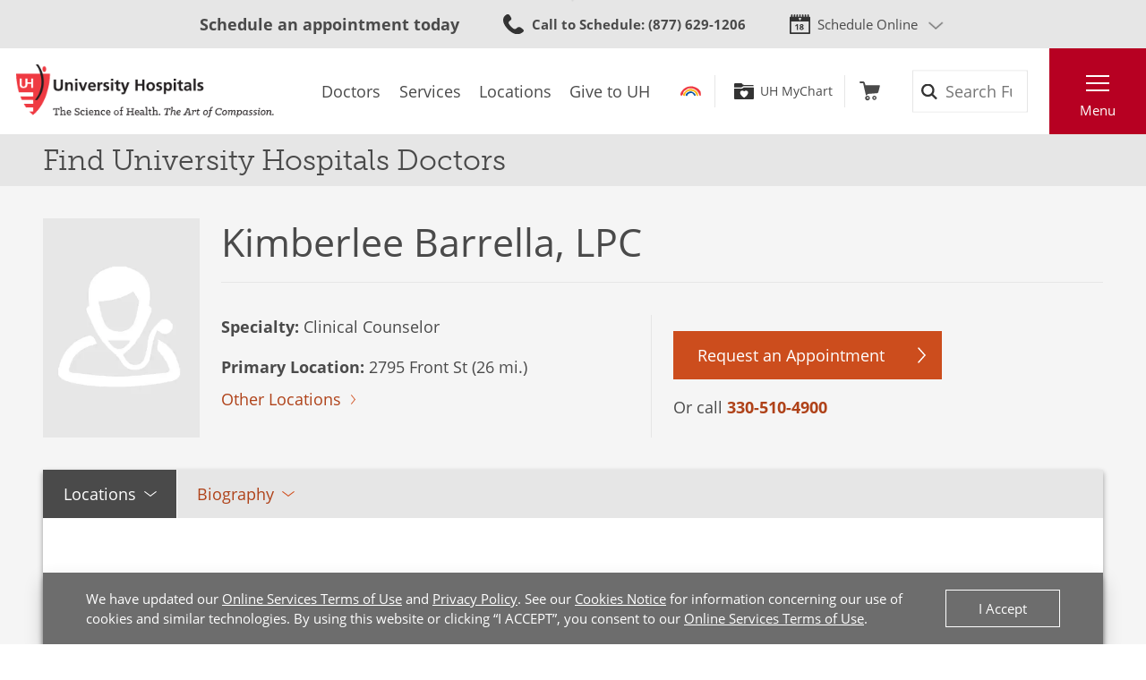

--- FILE ---
content_type: text/html; charset=utf-8
request_url: https://www.uhhospitals.org/doctors/Barrella-Kimberlee-1326563651
body_size: 12456
content:


<!DOCTYPE html>
<html lang="en">
<head>

    <meta charset="utf-8">
    <meta content="IE=edge" http-equiv="X-UA-Compatible">
    <meta name="viewport" content="width=device-width, initial-scale=1">
    <meta name="google-site-verification" content="zInPOGJxxqieeM5_iFMkS7QGKZks5AQC2qnB6Lm2mO4" />

    



    <link rel='stylesheet' href='/FrontEnd/Styles/uh.foundation.theming.min.css?v=80f311d013cb' />
	<link rel='stylesheet' href='/FrontEnd/Styles/uh.foundation.geolocation.min.css?v=d41d8cd98f00' />
	<link rel='stylesheet' href='/FrontEnd/Styles/uh.foundation.mapping.min.css?v=d41d8cd98f00' />
	<link rel='stylesheet' href='/FrontEnd/Styles/uh.feature.scheduling.min.css?v=aeede1dfaae3' />
	<link rel='stylesheet' href='/FrontEnd/Styles/uh.feature.navigation.min.css?v=d2a69a7edd7e' />
	<link rel='stylesheet' href='/FrontEnd/Styles/uh.feature.genericcontent.min.css?v=f48a2a6c64b4' />
	<link rel='stylesheet' href='/FrontEnd/Styles/uh.feature.identity.min.css?v=1af3cf568e3b' />
	<link rel='stylesheet' href='/FrontEnd/Styles/uh.feature.search.min.css?v=6ce8aa37c7a9' />
	<link rel='stylesheet' href='/FrontEnd/Styles/uh.feature.documentation.min.css?v=dc62d237fc2a' />
	<link rel='stylesheet' href='/FrontEnd/Styles/uh.feature.pagecontent.min.css?v=3910c6e76967' />
	<link rel='stylesheet' href='/FrontEnd/Styles/uh.feature.doctors.min.css?v=9fbdd1a06847' />
	<link rel='stylesheet' href='/FrontEnd/Styles/uh.feature.blog.min.css?v=61e551c66eb5' />
	<link rel='stylesheet' href='/FrontEnd/Styles/uh.project.common.min.css?v=a64175649b17' />
	<link rel='stylesheet' href='/FrontEnd/Styles/uh.project.uhhospitals.min.css?v=d41d8cd98f00' />
	
    


    <title>Kimberlee Barrella LPC Doctor Profile &amp; Reviews | University Hospitals</title>


    <meta name="description" content="Kimberlee Barrella, LPC specializes in Clinical Counselor in Cuyahoga Falls, OH" />




    <link rel="canonical" href="https://www.uhhospitals.org/doctors/Barrella-Kimberlee-1326563651" />





    <script src='/FrontEnd/Scripts/Head/uh.foundation.theming.min.js?v=6aac8a26820a'></script>
	
    <!-- Test begin -->

    
    <!-- Test end -->
    <script>
        (function (d) {
            var config = {
                kitId: 'uqg3jzf',
                scriptTimeout: 3000,
                async: true
            },
                h = d.documentElement, t = setTimeout(function () { h.className = h.className.replace(/\bwf-loading\b/g, "") + " wf-inactive"; }, config.scriptTimeout), tk = d.createElement("script"), f = false, s = d.getElementsByTagName("script")[0], a; h.className += " wf-loading"; tk.src = 'https://use.typekit.net/' + config.kitId + '.js'; tk.async = true; tk.onload = tk.onreadystatechange = function () { a = this.readyState; if (f || a && a != "complete" && a != "loaded") return; f = true; clearTimeout(t); try { Typekit.load(config) } catch (e) { } }; s.parentNode.insertBefore(tk, s)
        })(document);
    </script>

    <script src="https://assets.adobedtm.com/b41b10febb33/b58aa2b57d00/launch-cb62158726ea.min.js" async></script>
<script src="https://uhhospitals.cdn-v3.conductrics.com/ac-fkDohixRFk/v3/agent-api/js/f-LgYynzAoqi/dt-hZyjFC1zU0W1TqjSzr1pKeWZMqYPvj?apikey=api-UzL6gOXQjpv4VLKeKWOkmoxkvV"></script>


    

    <link rel="apple-touch-icon" sizes="192x192" href="/FrontEnd/Images/PWA-Icon-192x192.png">
    <meta name="apple-mobile-web-app-capable" content="yes" />
    <meta name="mobile-web-app-capable" content="yes" />
    <meta name="apple-touch-fullscreen" content="yes" />
    <link href="/FrontEnd/Images/White-2048x2732.png" sizes="2048x2732" media="screen and (device-width: 1024px) and (device-height: 1366px) and (-webkit-device-pixel-ratio: 2) and (orientation: portrait)" rel="apple-touch-startup-image" />
    <link href="/FrontEnd/Images/White-1668x2224.png" sizes="1668x2224" media="screen and (device-width: 834px) and (device-height: 1112px) and (-webkit-device-pixel-ratio: 2) and (orientation: portrait)" rel="apple-touch-startup-image" />
    <link href="/FrontEnd/Images/White-1536x2048.png" sizes="1536x2048" media="screen and (device-width: 768px) and (device-height: 1024px) and (-webkit-device-pixel-ratio: 2) and (orientation: portrait)" rel="apple-touch-startup-image" />
    <link href="/FrontEnd/Images/White-1125x2436.png" sizes="1125x2436" media="screen and (device-width: 375px) and (device-height: 812px) and (-webkit-device-pixel-ratio: 3) and (orientation: portrait)" rel="apple-touch-startup-image" />
    <link href="/FrontEnd/Images/White-1242x2208.png" sizes="1242x2208" media="screen and (device-width: 414px) and (device-height: 736px) and (-webkit-device-pixel-ratio: 3) and (orientation: portrait)" rel="apple-touch-startup-image" />
    <link href="/FrontEnd/Images/White-750x1334.png" sizes="750x1334" media="screen and (device-width: 375px) and (device-height: 667px) and (-webkit-device-pixel-ratio: 2) and (orientation: portrait)" rel="apple-touch-startup-image" />
    <link href="/FrontEnd/Images/White-640x1136.png" sizes="640x1136" media="screen and (device-width: 320px) and (device-height: 568px) and (-webkit-device-pixel-ratio: 2) and (orientation: portrait)" rel="apple-touch-startup-image" />
    <link href="/FrontEnd/Images/White-828x1792.png" sizes="828x1792" media="screen and (device-width: 414px) and (device-height: 896px) and (-webkit-device-pixel-ratio: 2) and (orientation: portrait)" rel="apple-touch-startup-image" />
    <link href="/FrontEnd/Images/White-1242x2688.png" sizes="1242x2688" media="screen and (device-width: 414px) and (device-height: 896px) and (-webkit-device-pixel-ratio: 3) and (orientation: portrait)" rel="apple-touch-startup-image" />
</head>





<body class="UH-Project-UHHospitals-Default">

    



    <div class="UH-Project-UHHospitals-Default-Accessibility-Links" role="navigation">
        <a href="#UH-MainContent" tabindex="1">Skip to main content</a>
    </div>
    <a class="UH-Project-UHHospitals-Default-Top" id="top" role="navigation"></a>

    <div id="UH-MainMenu" class="UH-Project-UHHospitals-Default-Wrapper">

        

<div class="UH-Feature-Navigation-PrimaryMenu" role="navigation">
    <div class="UH-Feature-Navigation-PrimaryMenu-Header">
        
        <div class="UH-Feature-Navigation-PrimaryMenuButton UH-Feature-Navigation-PrimaryMenuButton-Close">
            <button class="UH-Feature-Navigation-PrimaryMenuButton-Link-Close" aria-label="Close the Main Menu">Close</button>
        </div>
    </div>
    <a id="UH-MainMenu-Nav-Top" tabindex="-1"></a>
    <div class="UH-Feature-Navigation-PrimaryMenu-SubHeader">
        



<ul class="UH-Feature-Navigation-LinkMenu horizontal">

        <li class="UH-Feature-Navigation-LinkMenu-Label">Find</li>
    

        <li class="UH-Feature-Navigation-LinkMenu-Item ">
            
                <a class="UH-Feature-Navigation-LinkMenu-Link " href="/doctors" target="_self" aria-label="Doctors"><span>Doctors</span></a>

        </li>
        <li class="UH-Feature-Navigation-LinkMenu-Item  divider-before">
            
                <a class="UH-Feature-Navigation-LinkMenu-Link " href="/services" target="_self" aria-label="Services"><span>Services</span></a>

        </li>
        <li class="UH-Feature-Navigation-LinkMenu-Item ">
            
                <a class="UH-Feature-Navigation-LinkMenu-Link " href="/locations" target="_self" aria-label="Locations"><span>Locations</span></a>

        </li>
        <li class="UH-Feature-Navigation-LinkMenu-Item ">
            
                <a class="UH-Feature-Navigation-LinkMenu-Link " href="https://support.uhgiving.org/site/Donation2?df_id=1480&amp;mfc_pref=T&amp;1480.donation=form1" target="_self" aria-label=""><span>Give to UH</span></a>

        </li>

</ul>
    </div>
    <nav class="UH-Feature-Navigation-PrimaryMenu-Nav" aria-label="Primary Navigation">
        

        <ul class="UH-Feature-Navigation-PrimaryMenu-Nav-List">
                <li class="UH-Feature-Navigation-PrimaryMenu-Nav-Item ">
                        <div class="UH-Feature-Navigation-PrimaryMenu-Nav-Wrapper">
                            <a class="UH-Feature-Navigation-PrimaryMenu-Nav-Link" href="/patients-and-visitors" aria-label="Patients &amp;amp; Visitors" target="_self">
                                Patients &amp; Visitors
                            </a>
                        </div>
                </li>
                <li class="UH-Feature-Navigation-PrimaryMenu-Nav-Item ">
                        <div class="UH-Feature-Navigation-PrimaryMenu-Nav-Wrapper">
                            <a class="UH-Feature-Navigation-PrimaryMenu-Nav-Link" href="/for-clinicians" aria-label="Medical Professionals" target="_self">
                                Medical Professionals
                            </a>
                        </div>
                </li>
                <li class="UH-Feature-Navigation-PrimaryMenu-Nav-Item ">
                        <div class="UH-Feature-Navigation-PrimaryMenu-Nav-Wrapper">
                            <a class="UH-Feature-Navigation-PrimaryMenu-Nav-Link" href="/uh-research" aria-label="Research Community" target="_self">
                                Research Community
                            </a>
                        </div>
                </li>
                <li class="UH-Feature-Navigation-PrimaryMenu-Nav-Item ">
                        <div class="UH-Feature-Navigation-PrimaryMenu-Nav-Wrapper">
                            <a class="UH-Feature-Navigation-PrimaryMenu-Nav-Link" href="/medical-education" aria-label="" target="_self">
                                Medical Learners
                            </a>
                        </div>
                </li>
                <li class="UH-Feature-Navigation-PrimaryMenu-Nav-Item ">
                        <div class="UH-Feature-Navigation-PrimaryMenu-Nav-Wrapper">
                            <a class="UH-Feature-Navigation-PrimaryMenu-Nav-Link" href="/about-uh/volunteer-services" aria-label="" target="_self">
                                Volunteers
                            </a>
                        </div>
                </li>
                <li class="UH-Feature-Navigation-PrimaryMenu-Nav-Item ">
                        <div class="UH-Feature-Navigation-PrimaryMenu-Nav-Wrapper">
                            <a class="UH-Feature-Navigation-PrimaryMenu-Nav-Link" href="https://www.uhgiving.org" aria-label="" target="_self">
                                Donors
                            </a>
                        </div>
                </li>
                <li class="UH-Feature-Navigation-PrimaryMenu-Nav-Item ">
                        <div class="UH-Feature-Navigation-PrimaryMenu-Nav-Wrapper">
                            <a class="UH-Feature-Navigation-PrimaryMenu-Nav-Link" href="/for-employees" aria-label="" target="_self">
                                Employees
                            </a>
                        </div>
                </li>
                <li class="UH-Feature-Navigation-PrimaryMenu-Nav-Item ">
                        <div class="UH-Feature-Navigation-PrimaryMenu-Nav-Wrapper">
                            <a class="UH-Feature-Navigation-PrimaryMenu-Nav-Link" href="http://careers.uhhospitals.org" aria-label="" target="_self">
                                Job Seekers
                            </a>
                        </div>
                </li>
        </ul>
    </nav>
    <div class="UH-Feature-Navigation-PrimaryMenu-Footer">
        



<ul class="UH-Feature-Navigation-LinkMenu vertical">

        <li class="UH-Feature-Navigation-LinkMenu-Label">Quick Links</li>
    

        <li class="UH-Feature-Navigation-LinkMenu-Item ">
            
                <a class="UH-Feature-Navigation-LinkMenu-Link " href="/make-an-appointment" target="_self" aria-label=""><span>Make An Appointment</span></a>

        </li>
        <li class="UH-Feature-Navigation-LinkMenu-Item active">
            
                <a class="UH-Feature-Navigation-LinkMenu-Link " href="/services" target="_self" aria-label="Our Services"><span>Our Services</span></a>

        </li>
        <li class="UH-Feature-Navigation-LinkMenu-Item ">
            
                <a class="UH-Feature-Navigation-LinkMenu-Link " href="/mychart" target="_self" aria-label=""><span>UH MyChart</span></a>

        </li>
        <li class="UH-Feature-Navigation-LinkMenu-Item ">
            
                <a class="UH-Feature-Navigation-LinkMenu-Link " href="/patients-and-visitors/billing-insurance-and-medical-records/price-estimates" target="_self" aria-label=""><span>Price Estimate</span></a>

        </li>
        <li class="UH-Feature-Navigation-LinkMenu-Item ">
            
                <a class="UH-Feature-Navigation-LinkMenu-Link " href="/patients-and-visitors/billing-insurance-and-medical-records/cms-medicare-price-transparency-initiative" target="_self" aria-label=""><span>Price Transparency</span></a>

        </li>
        <li class="UH-Feature-Navigation-LinkMenu-Item ">
            
                <a class="UH-Feature-Navigation-LinkMenu-Link " href="/patients-and-visitors/billing-insurance-and-medical-records/pay-your-bill" target="_self" aria-label="Pay Your Bill"><span>Pay Your Bill</span></a>

        </li>
        <li class="UH-Feature-Navigation-LinkMenu-Item ">
            
                <a class="UH-Feature-Navigation-LinkMenu-Link " href="/patients-and-visitors/patient-satisfaction-experience" target="_self" aria-label=""><span>Patient Experience</span></a>

        </li>
        <li class="UH-Feature-Navigation-LinkMenu-Item ">
            
                <a class="UH-Feature-Navigation-LinkMenu-Link " href="/locations" target="_self" aria-label="Locations Near You"><span>Locations</span></a>

        </li>
        <li class="UH-Feature-Navigation-LinkMenu-Item ">
            
                <a class="UH-Feature-Navigation-LinkMenu-Link " href="/about-uh" target="|Custom" aria-label=""><span>About UH</span></a>

        </li>
        <li class="UH-Feature-Navigation-LinkMenu-Item ">
            
                <a class="UH-Feature-Navigation-LinkMenu-Link " href="https://www.uhgiving.org/" target="_self" aria-label="Give to UH"><span>Give to UH</span></a>

        </li>
        <li class="UH-Feature-Navigation-LinkMenu-Item ">
            
                <a class="UH-Feature-Navigation-LinkMenu-Link " href="http://careers.uhhospitals.org" target="_self" aria-label="Careers at UH"><span>Careers at UH</span></a>

        </li>

</ul>
    </div>
    <div class="UH-Feature-Navigation-PrimaryMenu-Closer">
        <button>Close Menu</button>
    </div>
</div>

        <div class="UH-Project-UHHospitals-Default-Cover">
            <button aria-label="Close the Menu" class="UH-Project-UHHospitals-Default-Cover-Closer" tabindex="-1"></button>
        </div>

        <div class="UH-Project-UHHospitals-Default-Body">
                <aside>
                    <div class="loading-indicator" role="status" aria-live="assertive">
                        <div class="loading-indicator-content">Loading Results</div>
                    </div>
                        <div class="UH-Feature-PageContent-TermsBanner" id="terms-banner" role="complementary" aria-label="Terms and Conditions Banner">
                            <div class="terms-content">
                                We have updated our <a href="/terms-and-conditions">Online Services Terms of Use</a> and <a href="/privacy-policy">Privacy Policy</a>. See our <a href="/privacy-policy?#cookies">Cookies Notice</a> for information concerning our use of cookies and similar technologies. By using this website or clicking &ldquo;I ACCEPT&rdquo;, you consent to our <a href="/terms-and-conditions">Online Services Terms of Use</a>.
                            </div>
                            <div class="terms-action">
                                <button class="terms-action-button" id="accept-terms">I Accept</button>
                            </div>
                        </div>

                </aside>
                            <header>
                    <div class="UH-Project-Common-Header">
    <a id="UH-MainMenu-Header-Top" tabindex="-1"></a>
    <div class="UH-Project-Common-Header-Wrapper">
        <div class="header-top">
            <!-- Feature/Scheduling/SchedulingBar -->
            <div class="UH-Feature-Scheduling-SchedulingBar">
    <div class="schedulebar-title">
        <strong>Schedule an appointment today</strong>
    </div>
    <div class="schedulebar-call">
<a href="tel:1-866-844-2273" class="UH-Icon-Phone" ><strong>Call to Schedule</strong><span>: 1-866-UH4-CARE</span>
</a>    </div>
    <div class="schedulebar-options">
        <button class="schedulebar-options-button UH-Icon-Calendar" id="schedulebar-menu-button">
            Schedule Online
        </button>

            <!-- begin Other Scheduling options dropdown -->
            <nav class="schedulebar-menu" id="schedulebar-menu">
                <div class="schedulebar-menu-container">
<a href="https://www.uhhospitals.org/doctors/search-results?q=Cardiology&amp;category=Specialty&amp;page=1&amp;sort=BestMatch&amp;self-scheduling=true" class="schedulebar-menu-item" >Cardiology</a><a href="https://www.uhhospitals.org/doctors/search-results?q=dermatology&amp;category=Specialty&amp;page=1&amp;sort=Closest&amp;self-scheduling=true" aria-label="Schedule Online with a Dermatologist" class="schedulebar-menu-item" >Dermatology</a><a href="https://www.uhhospitals.org/doctors/search-results?q=OB%2FGYN-Gynecology&amp;category=Specialty&amp;page=1&amp;sort=BestMatch&amp;self-scheduling=true" class="schedulebar-menu-item" >Gynecology</a><a href="https://www.uhhospitals.org/radiology-scheduling" aria-label="Schedule you mammography online" class="schedulebar-menu-item" >Mammography</a><a href="https://www.uhhospitals.org/doctors/search-results?q=Orthopedics&amp;category=Condition&amp;page=1&amp;sort=BestMatch&amp;self-scheduling=true" aria-label="Schedule online with a Digestive Health specialist" class="schedulebar-menu-item" >Orthopedics</a><a href="https://www.uhhospitals.org/doctors/search-results?q=primary%20care&amp;category=Specialty&amp;page=1&amp;sort=Closest&amp;self-scheduling=true" aria-label="Schedule online with a Primary Care specialist" class="schedulebar-menu-item" >Primary Care</a><a href="https://www.uhhospitals.org/doctors/search-results?q=Pulmonology&amp;category=Specialty&amp;page=1&amp;sort=Closest&amp;treats=Adults" class="schedulebar-menu-item" >Pulmonology</a><a href="https://www.uhhospitals.org/doctors/search-results?q=Sleep%20Medicine&amp;category=Specialty&amp;page=1&amp;sort=Closest&amp;treats=Adults" class="schedulebar-menu-item" >Sleep Medicine</a><a href="https://www.uhhospitals.org/make-an-appointment" aria-label="View more options to make an appointment" class="schedulebar-menu-item" >More Options</a>                    <button aria-label="Close Menu" class="schedulebar-close-button"></button>
                </div>
            </nav>
            <!-- end Other Scheduling options dropdown -->
    </div>
</div>
        </div>
        <div class="header-bottom">
            <div class="header-left">
                <!-- Feature/Identity/Logo -->
                

<div class="UH-Feature-Identity-Logo">
    <a href="/" aria-label="Return to the University Hospitals home page">
        <img src="/-/media/images/logos/uh-logozoom2x.png?h=75&amp;w=360&amp;la=en&amp;hash=6F623C3A85262DE5D269C119083E030F" height="75" class="logo-large" width="360" alt="University Hospitals Logo" />
        <img src="/-/media/images/logos/uhlogos-v1-color.svg?la=en&amp;hash=688A11B25DF6FEB0456C1A0128EDC511" class="logo-medium" alt="University Hospitals Logo" />
        <img src="/-/media/images/logos/uh-shield.png?h=500&amp;w=500&amp;la=en&amp;hash=FB6DF6B68753E0582FA1E72313E96009" height="500" class="logo-small" width="500" alt="University Hospitals" />

        
        
        
    </a>
</div>

            </div>
            <div class="header-center">
                <!-- Feature/Navigation/LinkMenuHorizontal -->
                



<ul class="UH-Feature-Navigation-LinkMenu">

        <li class="UH-Feature-Navigation-LinkMenu-Label">Find</li>
    

        <li class="UH-Feature-Navigation-LinkMenu-Item ">
            
                <a class="UH-Feature-Navigation-LinkMenu-Link " href="/doctors" target="_self" aria-label="Doctors"><span>Doctors</span></a>

        </li>
        <li class="UH-Feature-Navigation-LinkMenu-Item  divider-before">
            
                <a class="UH-Feature-Navigation-LinkMenu-Link " href="/services" target="_self" aria-label="Services"><span>Services</span></a>

        </li>
        <li class="UH-Feature-Navigation-LinkMenu-Item ">
            
                <a class="UH-Feature-Navigation-LinkMenu-Link " href="/locations" target="_self" aria-label="Locations"><span>Locations</span></a>

        </li>
        <li class="UH-Feature-Navigation-LinkMenu-Item ">
            
                <a class="UH-Feature-Navigation-LinkMenu-Link " href="https://support.uhgiving.org/site/Donation2?df_id=1480&amp;mfc_pref=T&amp;1480.donation=form1" target="_self" aria-label=""><span>Give to UH</span></a>

        </li>

</ul>
            </div>
            <div class="header-right">
                <div class="header-right-subleft" data-container-title="header-right-subleft Placeholder">
                    <!-- Feature/AccountManagement/Toolbar -->
                    


<div class="UH-Feature-GenericContent-Toolbar">
    <ul class="toolbar-links">
            <li class="toolbar-rainbow">
                <a class="UH-Icon-Rainbow" href="/rainbow">Rainbow</a>
            </li>

            <li class="toolbar-account">
                <a class="UH-Icon-MyChart" href="/mychart">UH MyChart</a>
            </li>

            <li class="toolbar-cart ">
                <a href="/shop" aria-label="Follow to shop UH events, classes and products" class="UH-Icon-Cart cart-url" >Shop</a>
            </li>
    </ul>
</div>

<script type="text/javascript">
    extend('UH.Feature.GenericContent.Toolbar.serverConfig', {
        
    });
</script>
                </div>
                <div class="header-right-subcenter">
                    <!-- Feature/Search/SiteSearchBox -->
                    
    <input type="hidden" id="SiteSearchTypeahead-BaseURL" value="/api/solrsearch" />
    <div class="UH-Feature-Search-SiteSearchBox">
        <form class="UH-Feature-Search-SiteSearchBox-Form">
            <label class="UH-Feature-Search-SiteSearchBox-Label" for="08cdef938fe041458fb53ac7964986a9">Search</label>
            <input id="08cdef938fe041458fb53ac7964986a9" class="UH-Feature-Search-SiteSearchBox-Input filter-term" type="search" placeholder="Search Full Site" autocomplete="off" />
            <input class="hidden first-name" type="text" id="myfirstname" name="myfirstname" />
            <input class="UH-Feature-Search-SiteSearchBox-Submit" type="submit" value="Search" />
            <button class="UH-Feature-Search-SiteSearchBox-Close">Close the search box</button>
        </form>
    </div>
    <script type="text/javascript">
    extend('UH.Feature.Search.SiteSearchBox.serverConfig', {
        submitURL: '/search-results',
        noTypeAheadResults: 'Unable to find results that match the current query.',
        typeAheadResultsCount: 10,
        searchTokenUrl: '/api/search/GetSearchToken',
        edismaxItemId: '15eb4b88-4c3a-4130-a278-c99ca1a9542d'
    });
    </script>

                </div>
                <div class="header-right-subright">
                    <!-- Feature/Navigation/PrimaryMenuButton -->
                    


<div class="UH-Feature-Navigation-PrimaryMenuButton">
    <button class="UH-Feature-Navigation-PrimaryMenuButton-Link UH-Feature-Navigation-PrimaryMenuButton-Link-Open" aria-controls="UH-MainMenu" aria-label="Open the Main Menu">Menu</button>
</div>
                </div>
            </div>
        </div>
    </div>
    
</div>
                </header>
            <main>
                <div class="UH-Feature-Documentation-AdminView">
    
</div>

<script type="text/javascript">
    extend('UH.Feature.Documentation.AdminView.serverConfig', {
        adminViewToken: '19a781dca152437a881040b3b1c2d6611e60e5301e144c3791bf9462211080fd',
        adminToolbarApiUrl: '/api/sitecore/Documentation/AdminToolbar',
        adminNodeApiUrl: '/api/sitecore/Documentation/AdminNode',
        intranetPingUrl: 'https://intranet.uhhospitals.org/favicon.ico'
    });
</script>
    <div class="UH-Feature-PageContent-SectionHeader container-fluid">
        <div class="sectionheader-heading-wrapper">
                <div class="sectionheader-heading">
Find University Hospitals Doctors                </div>
            <div class="sectionheader-utility">
                
            </div>
        </div>
        <div class="sectionheader-navigation">
            
        </div>
        <div class="sectionheader-breadcrumb">
            <!-- breadcrumb optionally added here -->
            
        </div>
    </div>



<div class="UH-Feature-Doctors-DoctorInformation" id="UH-MainContent">
    <section class="doctor-information-header">
        <div class="doctor-information-header-inner">
            <div class="doctor-information-header-photo">
                
                
                        <img class="doctor-information-header-photo-image" src="https://cdn.uhhospitals.org/provider-images/1326563651.jpg" alt="Kimberlee Barrella, LPC" width="152" height="214" onerror="this.onerror=null;this.src='/-/media/images/find-a-doctor/doctor-placeholder.gif';">
            </div>
            <div class="doctor-information-header-info">
                <div class="doctor-information-header-info-name">
                    
                    
                    <h1>Kimberlee Barrella, LPC</h1>
                    <div class="doctor-information-rating-videos">


                    </div>
                </div>
                <div class="doctor-information-header-info-expertise">
                    <ul>
                            <li>
                                
                                
                                <strong>Specialty:</strong> Clinical Counselor
                            </li>
                                                    <li>
                                    <strong>Primary Location:</strong><span> 2795 Front St (26 mi.)</span><br>
                                    <span class="UH-Button-Tertiary"><a id="otherLocationsLink" href="#otherLocationsHeader">Other Locations</a></span>
                            </li>
                                            </ul>
                </div>
                            <div class="doctor-information-header-info-scheduling">
                                
                                <!--Schedule Online button logic-->

                                <div class="UH-Button-Primary">
                                    <a href="https://mychart.uhhospitals.org/MyChart/publicforms.asp?mode=showform&amp;formName=RequestAnAppointmentPublicForm&amp;providername=Kimberlee Barrella&amp;specialty=Clinical Counselor" target="_blank" class="UH-Feature-Doctors-DoctorSearchResults-Action-Button-Appt" aria-label="Schedule Online with Kimberlee Barrella, LPC">
                                        Request an Appointment
                                    </a>
                                </div>

                                <!-- Virtual Visit button-->
                                                                    <div class="admin-node" data-admin-node-label="provider-phone" style="display: none;">
                                    </div>
                                        Or call <a href="tel:330-510-4900">330-510-4900</a>
                            </div>
            </div>
        </div>
    </section>

    

    <section class="doctor-information-tabs">
        <div class="doctor-information-tabs-inner">
            <div class="tab-container">
                <div class="tab-bar" role="tablist" aria-label="Information about this doctor.">
                        <button class="tab-button" id="tab-1" type="button" role="tab" aria-selected="true" aria-controls="tabpanel-1">Locations</button>
                                            <button class="tab-button" id="tab-2" type="button" role="tab" aria-selected="false" aria-controls="tabpanel-2">Biography</button>
                                                        </div>

                    <!-- LOCATIONS -->
                    <div class="tab-panel tab-panel-active" id="tabpanel-1" role="tabpanel">
                        <button class="tab-button-inner" id="tabinner-1" type="button" aria-controls="tabpanelinner-1" aria-expanded="true">Locations</button>
                        <div class="tab-panel-inner tab-panel-inner-active" id="tabpanelinner-1" aria-labelledby="tabinner-1" role="tabpanel">
                            
                            
                            <h2 id="otherLocationsHeader">Office Locations</h2>
                            <div class="doctor-information-location-container">

                                    <div class="doctor-information-location" data-location='{"name":"The Azalea Institute","address1":"2795 Front St","address2":"STE A","city":"Cuyahoga Falls","state":"OH","zip":"44221","phone":"","latitude":41.147724,"longitude":-81.46963,"distance":"26","url":""}' data-pin="1">
                                            <h3>The Azalea Institute <em>(26 mi.)</em></h3>

                                        <p>
                                            2795 Front St<br>
                                                <span>STE A</span><br />
                                            Cuyahoga Falls, OH 44221
                                                <br />
                                                    <div class="admin-node" data-admin-node-label="office-location-phones"></div>
                                                <a href="tel:330-510-4900">330-510-4900</a>
                                        </p>
                                        <div class="UH-Button-Tertiary">

                                            <a target="_blank" href="https://www.bing.com/maps?rtp=~adr.2795+Front+St+Cuyahoga+Falls+OH+44221" aria-label="Get Directions to The Azalea Institute 2795 Front St Cuyahoga Falls">Get Directions</a>
                                        </div>
                                    </div>
                                    <div class="doctor-information-location" data-location='{"name":"The Azalea Institute","address1":"960 Graham Rd","address2":"Unit 3","city":"Cuyahoga Falls","state":"OH","zip":"44221","phone":"","latitude":41.162917,"longitude":-81.478428,"distance":"25","url":""}' data-pin="2">
                                            <h3>The Azalea Institute <em>(25 mi.)</em></h3>

                                        <p>
                                            960 Graham Rd<br>
                                                <span>Unit 3</span><br />
                                            Cuyahoga Falls, OH 44221
                                                <br />
                                                <a href="tel:216-844-2273">216-844-2273</a>
                                        </p>
                                        <div class="UH-Button-Tertiary">

                                            <a target="_blank" href="https://www.bing.com/maps?rtp=~adr.960+Graham+Rd+Cuyahoga+Falls+OH+44221" aria-label="Get Directions to The Azalea Institute 960 Graham Rd Cuyahoga Falls">Get Directions</a>
                                        </div>
                                    </div>
                            </div>
                            <div class="col-12 p-0">
                                
                                <!-- Locations Map Display-->
                                <link rel="stylesheet" href="https://atlas.microsoft.com/sdk/javascript/mapcontrol/3/atlas.min.css" type="text/css" />
                                <script src="https://atlas.microsoft.com/sdk/javascript/mapcontrol/3/atlas.min.js"></script>

                                <!-- Add a reference to the HTML Marker layer module. -->
                                <script src="/azure-maps-html-marker-layer.js"></script>

                                
                                
                                <div id="DoctorInformationMap" class="azureMap"></div>
                            </div>
                        </div>
                    </div>

                    <!-- BIOGRAPHY -->
                    <div class="tab-panel " id="tabpanel-2" role="tabpanel" aria-labelledby="tab-2">
                        <button class="tab-button-inner" id="tabinner-2" type="button" aria-controls="tabpanelinner-2" aria-expanded="false">Biography</button>
                        <div class="tab-panel-inner " id="tabpanelinner-2" aria-labelledby="tabinner-2">
                            <h2>Biography: Kimberlee Barrella, LPC</h2>
                            <div class="doctor-information-biography">
                                <div>
                                                                        

                                </div>
                            </div>
                        </div>
                    </div>


            </div>
        </div>
    </section>

        <!-- QCN/INDEPENDENT SECTION -->
        <section id="network" class="UH-Feature-Doctors-DoctorInformation-Network container-fluid">
            <div class="UH-Utility-WidthGate">
                <div class="row">
                    <div class="col">
                        <div class="UH-Feature-Doctors-DoctorInformation-Content">
                            <img class="UH-Feature-Doctors-DoctorInformation-Network-Logo" src="data:image/png;base64, iVBORw0KGgoAAAANSUhEUgAAASUAAAA1CAYAAAAHxv1YAAAACXBIWXMAAAsSAAALEgHS3X78AAAP80lEQVR4nO2dT4hjyXnAfzV/sJn1rjqOTMBx3NoQSCw2tC6LwT60hhyC97Ka2x5CRpOLDxtnZAKG4MOoD/HBYFsb4xCfVhNISE6rgbDOxeT1ISEkB6vBiCUJrJq1DWZl0/Jk/2V2tnJ4X0n16lU9Pf3rUc/UD5rW+1dVr17V977vq6/qKa01m0Qp1QIastnTWp9tNINIJPJYc2ULaY6BPlAB9oDOFvKIRCKPKWrTmhKAUqoL3JHN61rrBGCi6ntAT/Z3qnoUtahIJJJhK0IJQCk1BvaBU611DWCi6n3gppxyXNWj5lYyj0QiF5ZLW0zbmG37Sqm2/G5Zxw+3mHckErmgbE1Tgry2NFF1N7Nnq3o03loBIpHIhWObmhJAV/7vy6jcqX0wCqRIJOKyVaGkte4DU9lsk47KGV7ZZt6RSORislXzDUAp1Wfu3P61t/lcE9ir6lF/qxlHIpELyXkIpRbwmmze0FoPtpphJBK50Ki3+dxWpdKUh/wO/wXAS1T4Lp8OnlvVI7XNskQikd1n245uKlzmC1wD4F95d9vZRSKRC87WhRLAc3wcgLd4wJSH55FlJBK5oJyLUPp9EUoAP+aD88gyEolcUM5FKP0WV2e/f8z7odNOzqMskUhkt7mEJQyudV+mqkdUkruZk5bd7/IcH5v9LjDf4uTcSCTCFc5BGFS4vO0sdhbP1BqA61U9Ss67LJHIeaCUagL/4u7XWpcaXT8XoWRTMAKXnGMxdg5Z1qUBnFX1aPioyxOJPCquAEPgxUddkLJMVL0GNIGatfsMSHa0Mx/L/+CqCBNVb5AK5Ypsv1LVo51aHE8p1SAVmjVrdwKMtdbjR1CktZD72fMcGvpWS5W3fxCzZlgESPvjMWlb2V/24qU0pauHz1PVo2XzKEtSdHCi6k3SCb5FnfsE6Fb1aGeixs2aUQEzztBBBJJwmx1YsVMpZVYObeNvXHfkvFPS59fTWu/ii8FHD39bukt6vy45c8QhBv4K0gaazmKPpTGaUrnMpvf5cPjGbPty7Te5tB+O0PbxnBUe4BAUjhNV75F21EUcAK9NVP1uVY/aSxVshxFNyrzVz8W8E01iQLk33T7p/MabXPzOeVMpNTjP6VCO1nZ2gQT7VvAKJbX3jHf7w+EbTJs3Z/uvdV/m2p2Xl8qwEohCCHW0gECaknaYMamK2CTbeW5OVJ0LJJh6pAvgGW3JHc603+rHpPe7NaSTJGS1N0hHahPSF4jxgV3UxfpMe6uRF7x9pVTNMeOMGd5gXi9TlnipF3Cuz3fXuVLVo7OJqp8C+w+S/4Q7cOXgd7nS+D0+HL6B2nuaj7X+YK1MSkwvOfbtnKh6i7xA+mpVj3qeczuk5p1pMDcnqj70nbtrVPVoKNpQCxg/SvNTTLYBWYF0DLR9vqNVVfRHjda6A8HyV0iX2WlZ5zfl/IS5ABma/ZHNYb5mMgT2HyT/wUenP+PS/qepJHf5cPhGxkT7oL9aX7Fjk77IU75TxoFLXYFyK7TkSVWPehNVH5K1/bsTVe9v+gMF4t9yGa+zaJ1cuwsCtE1Wczhep+MFHMRLO8dFWDbwmDdKqRpZB/wmnO8vKqU6WuuVnolV3k2WaWtYddgk7Y/jVZz35nmv4/i3hdKLAL9q/SlP9f6Cq4fPc/XweSD1Jb3X+1ve778WSKYYO4r7s1Z0t0Xi7hAtKdM5Fq3BVNWjZKLqd5mv31QBWhNVH+N3VF6Xa5qB40dVPepaZSr0bU1U/RhoLSMEJ6qekDeBjqp61A04xw+d/dcDZbfT8eUB/o83tBdsl8JZR8t3/Bho2SaSUsp3v0eknaRH+jxn5o10pD6ee5P0vdrdAk6Zt7uu+JdKpyHCqIfn3qVMHSNUA/d76Owver7XtdaJUqoDfEf2TbXWe5J+QuC5W5pfg4DTXyk1lWOz7zcG0jwilSF95hp20LdYUC6A68bBk5g9xm80UfXZ3y/2Ps+73e/lrn63+z0mqp7xM/kw5tszXMpMObHw2eUNZ7vsG8s9r+U9azXcMrkccoHjraRDHVi7jkt0yD5pxzF/htqC68rWVQt4Fce/JZ1pSLhxHwJDEVzL0LZ+GzOuFFJ/CWFhfAgkUvZN0rZ+V2QNs4WIVpMQrsMKqWmbyL2FaJKumeb6IFfiEqQaxiYSC/FvIpRe4Gnf4WnAyd10tpMyeXnS2mMeNxGaX2eOe31bnvOO5O+G/LfXHj8ImHchhgX5mjJNrX1Ta/+xVaZTz7VjKw/33k/IvwzczpIUlhzQWo+11on5sw6VqivHvPM9gwP8GM3J8AqpUDxiXl8V5uvEl0LuwV6q+VD8TmXokS3vkZTpFvP7tgVdmec7Jl9vpl7HInTdOjJCqS/n2RyROvJ9vsO7pM/JLi+Sfld+m/Zql3nZwY4+cM/Zd0/KNra/kHu8QuILeZ37s98Bf1JSJp11/EIiqJohM80ch+J4oqoe+d5Ag4mqD4AfWfualL+vTihfK8YpwXKuekyupjj6v2Pt6xgBXdWjjnN8WtWjTb+tM2itvXUlqrv9DJpIXVkmhV0XU9JGbByaZ6Jp2G31q5bvJ5Gv6Lwq2zfFN1S6/WitOyIsTWe/I2ZccKRNhIOtIR1prbvW8SHzNnKglGos4TzvihAxroMzk7b1+TKbltxHX+rKOPJPrOvc2Di3vAPE1yy7biulutYAgV1mSAXagHJxj0OyFs2J3V7s8fmkRGJL8wNLKH2JT/hO2Uq+58mORJK7oxBNZ7tdcO65sYIDtKe17lja2BDHJHed0fLBCptVBHCbrDbQL2HC2GTKIOW2tVX3/EXY6b1olcUn/CuWBmoft9Nwr3Pr8Iy8ltnEz7HWuq21Hng05gyWiWsE4ombrq0pDZ76q6+3Q4kV8X/3flh98MN/z6lBUx7ONKWXqIQm5oY6yBhLEk9UvVGm88scsq0gabdJH2iNFULot0VVj8YmtEN2tZCGJlNzbBW/rFCqrVoeaXxtKUeDDfkbhIyQCTiM3fOTZTLQWg/FbDPapW3C+Kg5228qVRhHulQ7lfLYz7cp2oqZImZi94y21iK9Z1v4JIHyHgc0ybGz3WCNF1pIILl5z4SS1eFX6WinPqH0D0z5FR8B8JL/GZwUDKMPyarDLcoFqrlvgI1oMSKQEsI+jl1gwFzFt1Vru06moTgoGcmxd7WUUnvLmD4wM2WGbFYQ2Sz74hmvkonWuidOY1OXt8lqT+eN/XxbZOthgCOURKia9nrqmJ+P4oXaJdt/+r62dcXZtm96bb7PLwH4Atf4oqzT7dAvuHyA4yOZqHqvyLckgqO7RB7L4DoxXRt60dyo8yDBen4TVW/KIEbbOmfRm+4e87evcRR3liyH64S+xzwCH9avqzFZoes6c13WeTG1JD9zP2UF7SsU+1eSFcrSp0Aoaa0HMoxfIRU6Xfu4k5btQ66VzH9lv67QJW2Lpg67SqnEEZY5odRnQ0Lp+/ySt3gAwNf4VOi0YAcRc8SNOUqko+Uqx9Jk3Nim0g1ygelXs36fuFNYJqpeNputUdWjgVMOE6O1jOnWI7tqxG2l1JntBPUhDtem1rpN1keQcWLKuQuKsBBXiy70Y6yD1vpM7m1RkJ7bzoYe39a6ZbFNuArzep5ac/Vsbcnuy25ZxsyF0r443t17aDvbySrlNkhdtpi/lCqkvrqMCecKpeHD/z79EUp9cpnMHo7+J+PBnvKQb/I2UKglFZluhg7ZeW0HwFCCGBNrekaDVArbAmnK4sC/ma9houpt8lpWTUbs3IdVm6h6y5hBE1Uvus7nZG2I8BiSCjtXGJrrfVHijYmq7xVojLam0yRrugRNN4OYcHYakI4+tUkFll0XNcmjxTyw0aUmjS6B2ahP7jjhujLH7UhuV4seKKVatmASE7It12WcuHK8QVrvNWd/U37OljARDcR+QeZwtBSAngjzWX2LT6XFXHj7WGSa2tZMxdpn6HnKOfUInL5zXl/qcCxlbTvHT0Uomnqzy7lnPyMrmr1mZ2jOIdVszYjgAemI6Uww5T5GKR1srblMf8xP+AH3eYZLJPx2KGAyOGXEKY8RHMv4J6ZA09WSxOH7pufcRWlfJ23g7sNetGZMUTSuOd4lHIphIrL7Tt5TUmFzQD7qvM18ONyU0aRfavUEyyG5rP/sWGvdlOFkd42uu+QnTtssqqvMdBelVI+8Vn/KfJK2yefIp+UtiCoGiZa2zt8jO0TuK1OHrLC0y7THvD7d69yymBihfU85GmTDT8D5yKuERNjlvOsTgoHnFGrTN0TwumXNXCvPv0n4WZpzhmTbl2nTHd+U/X4gsVK8zv1ZGMDX+FRIIJmRgoWIYGmwOLDRcIxHIElaY/JBW+7E0xBd8k7OQ9KHNyUfvLhJ+s52hbDASJxtuwGVqnOt9ZnWukE2iLAMJu8u+bq6yQbrSuJl3NUU9pk/k40ib/H2gnN65OvMlKlIwPc913jvQTQeu/5s082waNvQJt8f3PqbAre2sJRLk2yIxKxNu+ab8eW46nsp3uIBX+FnAHyJp/kyQStwsEwwpAgTE/zYJvzGPWHx3LM2aadpSRqnpJ2pL/Pgup5rxlIvDevainVtl/xqmJBK/iJBd0axE3YMszl9N0jNWSNkzLIZiX2B5YurkX3jLTTdXCSIsEd6vy3yQ/snUsYBqaPVmDtDeVt2SevFrqsO85AK916L6ipXT1rrtsyxM2a+vaRIwnxEykefYh/J2JNfopS6wdzM9J3TEQ2kTbadnso95MokQY7IfRw45+fykPOCZSA14WZ9ICRQ5Hm15FmZNE15jyX/njPVqE+43sbW/9Dgw9jkbeXbJtUkh8BZznwDeOf2N174+Ff+6K8DieZ471uvfuL9v/nHX3+d+7PJt1/mk0UfDHh2nRn1BjFVemQ7ypQ0mrm/bvoXHYk0Ny+Xx2rhu8jji1coCQklp528992/O33nz/6yrMq80c4h2kufvH1a2/SSJRcJj//sxi4tExyJhCj6GGV3S3n2N5mYNW/N9i+0nzSBNFH12kTVuxNVb8iyL7a5s7TpFok8KnI+JYuEzU/SvbuNFQlEALVl4mrtCe2AXVJnsm/kNDckHonsKkXmGx/8/T+98NEvpgt9S6G5bx424kuK5ClY3eBk2ysCRCKbpFAoAXhiZFYlE08T2SziQzKjZJCOvgyiwz9y0SgjlPbIzv1ZhVOg8aT5eSKRyPIUObqBub9mzXyeOMdzJBJZjYWakuHhmz/558vPfuYPfcfe+3b/5+/8+Td/I3Dpzn2COhKJ7C4LNSXD5Wc/8xKh6QFXr77v3Z9G/HaXLlUkEnliKS2USB2nLcovcjVlyc8NRSKRyDJCCdKAvLKmWCsO/0cikWUpCp4M0f/fP/n6Zx+++dPZhLuPxj91p5jc2vZnmyKRyONJaUe3i2fdHkOpdZIikUjEx7Lm2wwRPLec3VEgRSKRtVhZKEFOMEWBFIlE1ub/AWts4lcqRFkSAAAAAElFTkSuQmCC" height="56" width="305" alt="University Hospitals Quality Care Network Logo">
                                <p>UH Quality Care Network, is a collaboration among independent and UH employed providers. The focus is on improving the quality and efficiency of care, as well as reducing the cost of care.</p>
                        </div>
                    </div>
                </div>
            </div>
        </section>

    







    </div>



<script type="text/javascript">
    extend('UH.Feature.Doctors.DoctorInformation.serverConfig', {
        directionsUrl: 'https://www.bing.com/maps?rtp=~adr.',
        mapsSubscriptionKey: '_dTcp60xxEJJ2htrqomLV4Dp2UfQEhV-fp8I-avhkac',
        mapsAuthType: 'subscriptionKey',
        fadSearchURL: '/doctors/search-results',
        fadSearchCategoryPractice: 'Practice',
        isFacultyView: 'False',
        oswUrl: '/doctors/doctor-open-scheduling',
        noInsuranceTypeAheadResults: 'Unable to find insurance that matches the current query.',
        acceptedInsurances: ['']
    });
</script>

<script type="application/ld+json">
    {
    "@context": "http://schema.org",
    "@type": "Physician",
    "name": "Kimberlee Barrella, LPC"

            
                ,"medicalSpecialty": ["Clinical Counselor"]
            
            
                ,"address": {
                "@type": "PostalAddress",
                "addressLocality": "Cuyahoga Falls",
                "addressRegion": "OH",
                "postalCode": "44221",
                "streetAddress": "2795 Front St"
                }
            
            
                ,"telephone": "330-510-4900"
            

    }
</script>


            </main>

                <footer>
                    
<div class="UH-Project-Common-Footer">
    
    <div class="UH-Project-Common-Footer-Top container-fluid">
        <div class="row align-items-center">
            <div class="col-12 col-md-6 col-xl-4">
                

<div class="UH-Feature-GenericContent-CtaButton">
    <div class="UH-Button-Secondary">
        <a href="tel:1-866-UH4-CARE" class="phone-number" >1-866-UH4-CARE</a>
    </div>
</div>
            </div>
            <div class="UH-Project-Common-Footer-Top-Search d-none d-md-flex col-6 col-xl-8 justify-content-end">
                


<div class="" data-container-title="Schema Content Placeholder">
        
</div>

<div class="UH-Feature-GenericContent-ContentBlock">
    Can't find what you're looking for? Search now:
</div>

    <input type="hidden" id="SiteSearchTypeahead-BaseURL" value="/api/solrsearch" />
    <div class="UH-Feature-Search-SiteSearchBox">
        <form class="UH-Feature-Search-SiteSearchBox-Form">
            <label class="UH-Feature-Search-SiteSearchBox-Label" for="cda528f746e24269acf80ac508eab4ff">Search</label>
            <input id="cda528f746e24269acf80ac508eab4ff" class="UH-Feature-Search-SiteSearchBox-Input filter-term" type="search" placeholder="Search Full Site" autocomplete="off" />
            <input class="hidden first-name" type="text" id="myfirstname" name="myfirstname" />
            <input class="UH-Feature-Search-SiteSearchBox-Submit" type="submit" value="Search" />
            <button class="UH-Feature-Search-SiteSearchBox-Close">Close the search box</button>
        </form>
    </div>
    <script type="text/javascript">
    extend('UH.Feature.Search.SiteSearchBox.serverConfig', {
        submitURL: '/search-results',
        noTypeAheadResults: 'Unable to find results that match the current query.',
        typeAheadResultsCount: 10,
        searchTokenUrl: '/api/search/GetSearchToken',
        edismaxItemId: '15eb4b88-4c3a-4130-a278-c99ca1a9542d'
    });
    </script>

            </div>
        </div>
    </div>
    
    <div class="UH-Project-Common-Footer-QuickLinks container-fluid">
        <div class="row">
            <div class="col">
                



<ul class="UH-Feature-Navigation-LinkMenu horizontal">

        <li class="UH-Feature-Navigation-LinkMenu-Label">Quick Links</li>
    

        <li class="UH-Feature-Navigation-LinkMenu-Item ">
            
                <a class="UH-Feature-Navigation-LinkMenu-Link " href="/make-an-appointment" target="_self" aria-label=""><span>Make An Appointment</span></a>

        </li>
        <li class="UH-Feature-Navigation-LinkMenu-Item active">
            
                <a class="UH-Feature-Navigation-LinkMenu-Link " href="/services" target="_self" aria-label="Our Services"><span>Our Services</span></a>

        </li>
        <li class="UH-Feature-Navigation-LinkMenu-Item ">
            
                <a class="UH-Feature-Navigation-LinkMenu-Link " href="/mychart" target="_self" aria-label=""><span>UH MyChart</span></a>

        </li>
        <li class="UH-Feature-Navigation-LinkMenu-Item ">
            
                <a class="UH-Feature-Navigation-LinkMenu-Link " href="/patients-and-visitors/billing-insurance-and-medical-records/price-estimates" target="_self" aria-label=""><span>Price Estimate</span></a>

        </li>
        <li class="UH-Feature-Navigation-LinkMenu-Item ">
            
                <a class="UH-Feature-Navigation-LinkMenu-Link " href="/patients-and-visitors/billing-insurance-and-medical-records/cms-medicare-price-transparency-initiative" target="_self" aria-label=""><span>Price Transparency</span></a>

        </li>
        <li class="UH-Feature-Navigation-LinkMenu-Item ">
            
                <a class="UH-Feature-Navigation-LinkMenu-Link " href="/patients-and-visitors/billing-insurance-and-medical-records/pay-your-bill" target="_self" aria-label="Pay Your Bill"><span>Pay Your Bill</span></a>

        </li>
        <li class="UH-Feature-Navigation-LinkMenu-Item ">
            
                <a class="UH-Feature-Navigation-LinkMenu-Link " href="/patients-and-visitors/patient-satisfaction-experience" target="_self" aria-label=""><span>Patient Experience</span></a>

        </li>
        <li class="UH-Feature-Navigation-LinkMenu-Item ">
            
                <a class="UH-Feature-Navigation-LinkMenu-Link " href="/locations" target="_self" aria-label="Locations Near You"><span>Locations</span></a>

        </li>
        <li class="UH-Feature-Navigation-LinkMenu-Item ">
            
                <a class="UH-Feature-Navigation-LinkMenu-Link " href="/about-uh" target="|Custom" aria-label=""><span>About UH</span></a>

        </li>
        <li class="UH-Feature-Navigation-LinkMenu-Item ">
            
                <a class="UH-Feature-Navigation-LinkMenu-Link " href="https://www.uhgiving.org/" target="_self" aria-label="Give to UH"><span>Give to UH</span></a>

        </li>
        <li class="UH-Feature-Navigation-LinkMenu-Item ">
            
                <a class="UH-Feature-Navigation-LinkMenu-Link " href="http://careers.uhhospitals.org" target="_self" aria-label="Careers at UH"><span>Careers at UH</span></a>

        </li>

</ul>
            </div>
        </div>
    </div>
    
    <div class="UH-Project-Common-Footer-Main container-fluid">
        <div class="row">
            <div class="UH-Project-Common-Footer-Main-Left col-12 col-md-6">
                


<div class="" data-container-title="Schema Content Placeholder">
        
</div>

<div class="UH-Feature-GenericContent-ContentBlock">
    <div class="UH-Project-Common-Footer-UHNow">
<div class="UH-Project-Common-Footer-UHNow-Content">
<h4>Stay connected to your care.</h4>
<p>Get access to your health record, communicate with your doctor, see test results, pay your bill and more.</p>
<p><a href="/mychart">Manage Your Care With <strong>UH MyChart</strong></a></p>
</div>
</div>
</div>

            </div>
            <div class="UH-Project-Common-Footer-Main-Middle col-12 col-sm-6 col-md-6 col-lg-3">
                


<div class="" data-container-title="Schema Content Placeholder">
        
</div>

<div class="UH-Feature-GenericContent-ContentBlock">
    <h3>Contact Us</h3>
<p><strong>For appointments/referrals:</strong><br />
<a href="tel:1-866-844-2273">1-866-UH4-CARE</a></p>
<p><strong>For Pediatrics:</strong><br />
<a href="tel:216-844-5437">216-UH4-KIDS</a>
</p>
<p>
<a href="/contact-us">Contact Us</a><br />
<a href="/patients-and-visitors/billing-insurance-and-medical-records/pay-your-bill/financial-assistance">Financial Assistance</a><br />
<a href="http://news.uhhospitals.org">UH Newsroom</a><br />
<a href="/about-uh">About UH</a><br />
<a href="/patients-and-visitors/website-accessibility">Website Accessibility</a></p>
<p><strong>National Suicide Prevention Lifeline:</strong><br />
<a href="tel:988">988</a>
(24 hours a day, 7 days a week)</p>
</div>

            </div>
            <div class="UH-Project-Common-Footer-Main-Right d-none d-lg-block col-3">
                



<ul class="UH-Feature-Navigation-LinkMenu vertical">

        <li class="UH-Feature-Navigation-LinkMenu-Label">Connect With UH</li>
    

        <li class="UH-Feature-Navigation-LinkMenu-Item ">
            
                <a class="UH-Feature-Navigation-LinkMenu-Link UH-Icon-Facebook " href="https://www.facebook.com/UniversityHospitals/" target="_self" aria-label="Visit the UH Facebook Page"><span>Facebook</span></a>

        </li>
        <li class="UH-Feature-Navigation-LinkMenu-Item ">
            
                <a class="UH-Feature-Navigation-LinkMenu-Link UH-Icon-X " href="https://twitter.com/UHhospitals" target="_self" aria-label="Visit the UH X Page"><span>X</span></a>

        </li>
        <li class="UH-Feature-Navigation-LinkMenu-Item ">
            
                <a class="UH-Feature-Navigation-LinkMenu-Link UH-Icon-YouTube " href="https://www.youtube.com/UniversityHospitals" target="_self" aria-label="Visit the UH YouTube Page"><span>YouTube</span></a>

        </li>
        <li class="UH-Feature-Navigation-LinkMenu-Item ">
            
                <a class="UH-Feature-Navigation-LinkMenu-Link UH-Icon-Instagram " href="https://www.instagram.com/uhhospitals_cle/" target="_self" aria-label="Visit the University Hospitals Instagram page."><span>Instagram</span></a>

        </li>
        <li class="UH-Feature-Navigation-LinkMenu-Item ">
            
                <a class="UH-Feature-Navigation-LinkMenu-Link UH-Icon-TikTok " href="https://www.tiktok.com/@universityhospitals?lang=en" target="_self" aria-label="Visit the University Hospitals TikTok page."><span>TikTok</span></a>

        </li>
        <li class="UH-Feature-Navigation-LinkMenu-Item ">
            
                <a class="UH-Feature-Navigation-LinkMenu-Link UH-Icon-LinkedIn " href="https://www.linkedin.com/company/university-hospitals" target="_self" aria-label=""><span>LinkedIn</span></a>

        </li>

</ul>



<ul class="UH-Feature-Navigation-LinkMenu vertical">

        <li class="UH-Feature-Navigation-LinkMenu-Label">Connect With Rainbow</li>
    

        <li class="UH-Feature-Navigation-LinkMenu-Item ">
            
                <a class="UH-Feature-Navigation-LinkMenu-Link UH-Icon-Facebook " href="https://www.facebook.com/UHRainbowBabies/" target="_self" aria-label="Visit the Rainbow Facebook page"><span>Facebook</span></a>

        </li>
        <li class="UH-Feature-Navigation-LinkMenu-Item ">
            
                <a class="UH-Feature-Navigation-LinkMenu-Link UH-Icon-X " href="https://twitter.com/UHRainbowBabies" target="_self" aria-label="Visit the Rainbow X Page"><span>X</span></a>

        </li>
        <li class="UH-Feature-Navigation-LinkMenu-Item ">
            
                <a class="UH-Feature-Navigation-LinkMenu-Link UH-Icon-YouTube " href="https://www.youtube.com/playlist?list=PLBD7E91EBCBE290AE" target="_self" aria-label="Visit the UH Rainbow YouTube Page"><span>YouTube</span></a>

        </li>
        <li class="UH-Feature-Navigation-LinkMenu-Item ">
            
                <a class="UH-Feature-Navigation-LinkMenu-Link UH-Icon-Instagram " href="https://www.instagram.com/uhrainbow/?hl=en" target="_self" aria-label="Visit the Rainbow Instagram page"><span>Instagram</span></a>

        </li>

</ul>
            </div>
        </div>
    </div>

    <div class="UH-Project-Common-Footer-Bottom footer-bottom container-fluid">
        <div class="row d-flex">
            <div class="UH-Project-Common-Footer-Bottom-Brand col-12 col-lg-6 order-2 order-lg-1 px-0 px-md-3">
                

<div class="UH-Feature-Identity-Logo">
    <a href="/" aria-label="Return to the University Hospitals home page">
        <img src="/-/media/images/logos/uh-logozoom2x.png?h=75&amp;w=360&amp;la=en&amp;hash=6F623C3A85262DE5D269C119083E030F" height="75" class="logo-large" width="360" alt="University Hospitals Logo" />
        <img src="/-/media/images/logos/uhlogos-v1-color.svg?la=en&amp;hash=688A11B25DF6FEB0456C1A0128EDC511" class="logo-medium" alt="University Hospitals Logo" />
        <img src="/-/media/images/logos/uh-shield.png?h=500&amp;w=500&amp;la=en&amp;hash=FB6DF6B68753E0582FA1E72313E96009" height="500" class="logo-small" width="500" alt="University Hospitals" />

        
        
        
    </a>
</div>




<ul class="UH-Feature-Navigation-LinkMenu">

    

        <li class="UH-Feature-Navigation-LinkMenu-Item ">
            
                <a class="UH-Feature-Navigation-LinkMenu-Link " href="/privacy-policy" target="_self" aria-label="Privacy Policy"><span>Privacy Policy</span></a>

        </li>
        <li class="UH-Feature-Navigation-LinkMenu-Item ">
            
                <a class="UH-Feature-Navigation-LinkMenu-Link " href="/terms-and-conditions" target="_self" aria-label="Terms and Conditions"><span>Terms and Conditions</span></a>

        </li>
        <li class="UH-Feature-Navigation-LinkMenu-Item ">
            
                <a class="UH-Feature-Navigation-LinkMenu-Link " href="/mychart/terms-and-conditions" target="_self" aria-label=""><span>UH MyChart Terms and Conditions</span></a>

        </li>
        <li class="UH-Feature-Navigation-LinkMenu-Item ">
            
                <a class="UH-Feature-Navigation-LinkMenu-Link " href="/patients-and-visitors/hipaa-notice-of-privacy-practices" target="|Custom" aria-label="HIPAA Notice of Privacy Practice"><span>HIPAA Notice</span></a>

        </li>
        <li class="UH-Feature-Navigation-LinkMenu-Item ">
            
                <a class="UH-Feature-Navigation-LinkMenu-Link " href="/-/media/files/locations/contact-us/discrimination-is-against-the-law.pdf" target="_self" aria-label=""><span>Non-Discrimination Notice</span></a>

        </li>
        <li class="UH-Feature-Navigation-LinkMenu-Item ">
            
                <a class="UH-Feature-Navigation-LinkMenu-Link " href="/for-employees" target="_self" aria-label="For Employees"><span>For Employees</span></a>

        </li>
        <li class="UH-Feature-Navigation-LinkMenu-Item ">
            
                <a class="UH-Feature-Navigation-LinkMenu-Link " href="/patients-and-visitors/billing-insurance-and-medical-records/cms-medicare-price-transparency-initiative" target="_self" aria-label=""><span>Price Transparency</span></a>

        </li>

</ul>


<div class="" data-container-title="Schema Content Placeholder">
        
</div>

<div class="UH-Feature-GenericContent-ContentBlock">
    <p>Copyright © 2026 University Hospitals</p>
</div>

            </div>
            <div class="UH-Project-Common-Footer-Bottom-Promo col-12 col-lg-6 order-1 order-lg-2 px-0 px-md-3">
                


<div class="UH-Feature-GenericContent-CtaBlock   ">




    <div class="UH-Feature-GenericContent-CtaBlock-Content">

            <h3 class="UH-Feature-GenericContent-CtaBlock-Heading">Sign Up For Our E-Newsletter</h3>

            <div class="UH-Feature-GenericContent-CtaBlock-Description">
                <p>Get health news and advice you need to live your best, delivered right to your inbox every month: <em>The Science of Health</em> e-newsletter.</p>
            </div>

    </div>

        <div class="UH-Feature-GenericContent-CtaBlock-Action">
            <div class="UH-Button-Secondary">
                <a href="/health-information/sign-up" >SIGN UP NOW</a>
            </div>
        </div>

</div>
            </div>
        </div>
    </div>

</div>
                </footer>
        </div>

    </div>

    <div class="UH-Project-UHHospitals-Default-BackToTop" role="navigation">
        <a href="#top">Back to Top</a>
    </div>

    <script src="/scripts/gsap/gsap.min.js"></script>
    <script src="/scripts/gsap/Flip.min.js"></script>

    <script src='/FrontEnd/Scripts/Body/uh.foundation.theming.min.js?v=57cabcfeedd0'></script>
	<script src='/FrontEnd/Scripts/Body/uh.foundation.geolocation.min.js?v=08ef03145e7a'></script>
	<script src='/FrontEnd/Scripts/Body/uh.foundation.mapping.min.js?v=5778b97490c6'></script>
	<script src='/FrontEnd/Scripts/Body/uh.feature.scheduling.min.js?v=bcc120ad42b4'></script>
	<script src='/FrontEnd/Scripts/Body/uh.feature.navigation.min.js?v=05d906e42ba3'></script>
	<script src='/FrontEnd/Scripts/Body/uh.feature.genericcontent.min.js?v=5d79f65c40e2'></script>
	<script src='/FrontEnd/Scripts/Body/uh.feature.identity.min.js?v=67b5af6d23e0'></script>
	<script src='/FrontEnd/Scripts/Body/uh.feature.search.min.js?v=b543c02825e7'></script>
	<script src='/FrontEnd/Scripts/Body/uh.feature.documentation.min.js?v=c8ff1710a095'></script>
	<script src='/FrontEnd/Scripts/Body/uh.feature.pagecontent.min.js?v=a5f18a02074d'></script>
	<script src='/FrontEnd/Scripts/Body/uh.feature.doctors.min.js?v=6afd65002c14'></script>
	<script src='/FrontEnd/Scripts/Body/uh.feature.blog.min.js?v=ef6be9b32748'></script>
	<script src='/FrontEnd/Scripts/Body/uh.project.common.min.js?v=01fb56b23116'></script>
	<script src='/FrontEnd/Scripts/Body/uh.project.uhhospitals.min.js?v=866734255e1c'></script>
	
    <script id="invoca">
    (function(i,n,v,o,c,a) {const urlToAvoid1 = "uhhospitals.org/medical-education";const urlToAvoid2 = "uhhospitals.org/uh-research";
    if (!window.location.href.includes(urlToAvoid1) && !window.location.href.includes(urlToAvoid2)) {
        i.InvocaTagId = o; var s = n.createElement('script'); s.type = 'text/javascript';
        s.async = true; s.src = ('https:' === n.location.protocol ? 'https://' : 'http://' ) + v;
        var fs = n.getElementsByTagName('script')[0]; fs.parentNode.insertBefore(s, fs);} 
    })(window, document, 'solutions.invocacdn.com/js/pnapi_integration-latest.min.js', '1425/3416073983');
</script>


    

    <script src="/scripts/jquery.validate.min.js"></script>




    <script type="text/javascript">
        extend('UH.Global.serverConfig', {
            privacyCookieDuration: '30',
            page_template_id: '{cbdefb52-ac01-492c-afcf-4bd85159ac40}',
            blog_post_template_id: '{d96c9de4-ff8e-42f2-ac96-2e4daba7b501}',
            page_category: 'doctor profile',
            service_line: 'none',
            service_line_department: 'none',
            blog_post_category: '',
            blog_post_tags: '',
            campaign: '',
            medium: '',
            source: '',
            webReferrer: '',
            facilityTypeId: '',
            physicalLocationId: '',
            physicalLocationName: '',
            deferAnalyticsPageLoadComplete: false
    });
    </script>
</body>


</html>

--- FILE ---
content_type: text/html;charset=utf-8
request_url: https://pnapi.invoca.net/1425/na.json
body_size: 280
content:
[{"requestId":"+18668442273","status":"success","formattedNumber":"877-629-1206","countryCode":"1","nationalNumber":"8776291206","lifetimeInSeconds":300,"overflow":null,"surge":null,"invocaId":"i-831f1012-a51d-4a69-9360-257c816169f4"},{"requestId":"+12168442273","status":"success","formattedNumber":"440-656-4258","countryCode":"1","nationalNumber":"4406564258","lifetimeInSeconds":300,"overflow":null,"surge":null,"invocaId":"i-831f1012-a51d-4a69-9360-257c816169f4"},{"requestId":"+12168445437","status":"success","formattedNumber":"216-425-3377","countryCode":"1","nationalNumber":"2164253377","lifetimeInSeconds":300,"overflow":null,"surge":null,"invocaId":"i-831f1012-a51d-4a69-9360-257c816169f4"},{"type":"settings","metrics":true}]

--- FILE ---
content_type: text/css
request_url: https://www.uhhospitals.org/FrontEnd/Styles/uh.feature.scheduling.min.css?v=aeede1dfaae3
body_size: 5840
content:
.UH-Feature-Scheduling-ReferPatient-SameAsPatient{margin-bottom:var(--spacing-v-sm,1rem)}.UH-Feature-Scheduling-ReferPatient-AppointmentType label{display:block}.UH-Feature-Scheduling-RequestAppointment-SameAsPatient{margin-bottom:var(--spacing-v-sm,1rem)}.UH-Feature-Scheduling-RequestAppointment-Lightbox{box-shadow:0 10px 20px rgba(0,0,0,.19),0 6px 6px rgba(0,0,0,.23);background-color:var(--color-background-default,#fff);padding-top:var(--spacing-v,2rem);padding-right:var(--spacing-h,48px);padding-bottom:var(--spacing-v,2rem);padding-left:var(--spacing-h,48px)}.UH-Feature-Scheduling-RequestAppointment-Lightbox-Head{border-color:var(--color-border-standard,#e6e6e6);border-bottom-width:var(--size-border-standard,1px);border-bottom-style:solid;padding-bottom:var(--spacing-v,2rem)}.UH-Feature-Scheduling-RequestAppointment-Lightbox-Body{padding-top:var(--spacing-v,2rem)}.UH-Feature-Scheduling-RequestAppointment-Lightbox-Body p:not([class^=UH-Button-]){color:var(--color-cta-secondary,#b70022);font-size:1.77689rem;font-weight:400}.UH-Feature-Scheduling-RequestAppointment-Lightbox-Body [class^=UH-Button-]{margin-bottom:0}.UH-Feature-Scheduling-SchedulingBar{align-items:center;background-color:var(--color-background-light,#e6e6e6);display:flex;font-size:.85rem;justify-content:center;padding-top:var(--spacing-v-xs,.5rem);padding-right:0;padding-bottom:var(--spacing-v-xs,.5rem);padding-left:0}.UH-Feature-Scheduling-SchedulingBar>div{padding-top:calc(var(--spacing-v-xs,.5rem) * .5);padding-right:var(--spacing-h-sm,24px);padding-bottom:calc(var(--spacing-v-xs,.5rem) * .5);padding-left:var(--spacing-h-sm,24px)}.UH-Feature-Scheduling-SchedulingBar>div:not(:last-child){border-color:var(--color-border-standard,#e6e6e6);border-right-width:var(--size-border-standard,1px);border-right-style:solid}@media screen and (max-width:576px){.UH-Feature-Scheduling-SchedulingBar{font-size:.75rem}}.schedulebar-title strong{font-size:1rem}@media screen and (max-width:992px){.schedulebar-title{display:none}}.schedulebar-call>a{color:var(--color-font-standard,#4a4a4a);display:inline-block;padding-left:1.75rem;position:relative;text-decoration:none}.schedulebar-call>a:hover{color:var(--color-cta-secondary,#b70022)}@media screen and (max-width:576px){.schedulebar-call>a span{display:none}}@media screen and (max-width:576px){.schedulebar-call>a strong{font-weight:var(--color-font-standard,#4a4a4a)}}.schedulebar-options{position:relative}.schedulebar-options-button{background-color:transparent;border-style:none;color:var(--color-font-standard,#4a4a4a);display:inline-block;padding-right:1.75rem;padding-left:1.75rem;position:relative;text-decoration:none;z-index:1}.schedulebar-options-button::after{background-image:url(/FrontEnd/Images/icons-chevron-medium.svg);background-position:top 50% left;background-repeat:no-repeat;background-size:auto .85rem;content:"";display:block;height:100%;position:absolute;right:0;top:0;transform:translate3d(0,0,0);transition-duration:var(--transition-duration,.25s);transition-property:transform;transition-timing-function:var(--transition-easing,cubic-bezier(.4,0,.2,1));width:1.25rem;will-change:transform;z-index:-1}@media (prefers-reduced-motion){.schedulebar-options-button::after{transition-property:none}}.schedulebar-options-button:hover::after{transform:translate3d(.5rem,0,0)}.schedulebar-options-button::after{transform:translate3d(0,.5rem,0) rotate(90deg)}.schedulebar-options-button:hover{color:var(--color-cta-secondary,#b70022)}.schedulebar-options-button:hover::after{background-image:url(/FrontEnd/Images/icons-chevron-color.svg);transform:translate3d(0,.5rem,0) rotate(90deg)}.schedulebar-options-button:focus{outline-color:var(--color-focus,#8bd2d9);outline-offset:2px;outline-style:solid;outline-width:2px}@media screen and (max-width:576px){.schedulebar-options-button span{display:none}}.schedulebar-menu{display:none;filter:drop-shadow(0 3px 6px rgba(0, 0, 0, .5));position:absolute;left:50%;max-width:100%;top:calc(100% + 5px);transform:translateX(-50%);width:10rem;z-index:100}.schedulebar-menu-container{background:var(--color-background-default,#fff);clip-path:polygon(50% 0,55% 15px,100% 15px,100% 100%,0 100%,0 15px,45% 15px);filter:drop-shadow(0 3px 6px rgba(0, 0, 0, .5));list-style-type:none;margin:0;padding-top:calc(15px + 1rem);padding-right:.5rem;padding-bottom:.5rem;padding-left:.5rem;position:relative;text-align:center}.schedulebar-menu-item{color:#646464;display:block;padding-top:.25rem;padding-right:0;padding-bottom:.25rem;padding-left:0;text-decoration:none}.schedulebar-menu-item:hover{color:var(--color-cta-secondary,#b70022)}.schedulebar-menu-item:focus{outline-color:var(--color-focus-dark,var(--color-cta-primary,#cc4d1d));outline-offset:2px;outline-style:dashed;outline-width:2px}.schedulebar-menu-item:not(:first-child){border-color:var(--color-border-standard,#e6e6e6);border-top-width:var(--size-border-standard,1px);border-top-style:solid}.schedulebar-menu-item:first-child{margin-top:.4rem}.schedulebar-menu-item-last{background-color:rgba(230,230,230,.65);border-top-width:0;color:#313131}.schedulebar-call>a,.schedulebar-call>button,.schedulebar-options>a,.schedulebar-options>button{position:relative}.schedulebar-call>a::before,.schedulebar-call>button::before,.schedulebar-options>a::before,.schedulebar-options>button::before{background-position:center left;background-repeat:no-repeat;background-size:auto 1.25rem;content:"";height:100%;left:0;position:absolute;top:0;width:3.5rem}.schedulebar-call>a.UH-Icon-Account::before,.schedulebar-call>button.UH-Icon-Account::before,.schedulebar-options>a.UH-Icon-Account::before,.schedulebar-options>button.UH-Icon-Account::before{background-image:url(/FrontEnd/Images/icons-account-dark.svg)}.schedulebar-call>a.UH-Icon-Accupuncture::before,.schedulebar-call>button.UH-Icon-Accupuncture::before,.schedulebar-options>a.UH-Icon-Accupuncture::before,.schedulebar-options>button.UH-Icon-Accupuncture::before{background-image:url(/FrontEnd/Images/icons-accupuncture-dark.svg)}.schedulebar-call>a.UH-Icon-Aging::before,.schedulebar-call>button.UH-Icon-Aging::before,.schedulebar-options>a.UH-Icon-Aging::before,.schedulebar-options>button.UH-Icon-Aging::before{background-image:url(/FrontEnd/Images/icons-aging-dark.svg)}.schedulebar-call>a.UH-Icon-Alert::before,.schedulebar-call>button.UH-Icon-Alert::before,.schedulebar-options>a.UH-Icon-Alert::before,.schedulebar-options>button.UH-Icon-Alert::before{background-image:url(/FrontEnd/Images/icons-alert-dark.svg)}.schedulebar-call>a.UH-Icon-AltHome::before,.schedulebar-call>button.UH-Icon-AltHome::before,.schedulebar-options>a.UH-Icon-AltHome::before,.schedulebar-options>button.UH-Icon-AltHome::before{background-image:url(/FrontEnd/Images/icons-althome-dark.svg)}.schedulebar-call>a.UH-Icon-AltStar::before,.schedulebar-call>button.UH-Icon-AltStar::before,.schedulebar-options>a.UH-Icon-AltStar::before,.schedulebar-options>button.UH-Icon-AltStar::before{background-image:url(/FrontEnd/Images/icons-altstar-dark.svg)}.schedulebar-call>a.UH-Icon-Ambulance::before,.schedulebar-call>button.UH-Icon-Ambulance::before,.schedulebar-options>a.UH-Icon-Ambulance::before,.schedulebar-options>button.UH-Icon-Ambulance::before{background-image:url(/FrontEnd/Images/icons-ambulance-dark.svg)}.schedulebar-call>a.UH-Icon-BandAid::before,.schedulebar-call>button.UH-Icon-BandAid::before,.schedulebar-options>a.UH-Icon-BandAid::before,.schedulebar-options>button.UH-Icon-BandAid::before{background-image:url(/FrontEnd/Images/icons-bandaid-dark.svg)}.schedulebar-call>a.UH-Icon-BarCode::before,.schedulebar-call>button.UH-Icon-BarCode::before,.schedulebar-options>a.UH-Icon-BarCode::before,.schedulebar-options>button.UH-Icon-BarCode::before{background-image:url(/FrontEnd/Images/icons-barcode-dark.svg)}.schedulebar-call>a.UH-Icon-BehavioralHealth::before,.schedulebar-call>button.UH-Icon-BehavioralHealth::before,.schedulebar-options>a.UH-Icon-BehavioralHealth::before,.schedulebar-options>button.UH-Icon-BehavioralHealth::before{background-image:url(/FrontEnd/Images/icons-behavioralhealth-dark.svg)}.schedulebar-call>a.UH-Icon-BirthControl::before,.schedulebar-call>button.UH-Icon-BirthControl::before,.schedulebar-options>a.UH-Icon-BirthControl::before,.schedulebar-options>button.UH-Icon-BirthControl::before{background-image:url(/FrontEnd/Images/icons-birthcontrol-dark.svg)}.schedulebar-call>a.UH-Icon-BladderKidney::before,.schedulebar-call>button.UH-Icon-BladderKidney::before,.schedulebar-options>a.UH-Icon-BladderKidney::before,.schedulebar-options>button.UH-Icon-BladderKidney::before{background-image:url(/FrontEnd/Images/icons-bladderkidney-dark.svg)}.schedulebar-call>a.UH-Icon-Brain::before,.schedulebar-call>button.UH-Icon-Brain::before,.schedulebar-options>a.UH-Icon-Brain::before,.schedulebar-options>button.UH-Icon-Brain::before{background-image:url(/FrontEnd/Images/icons-brain-dark.svg)}.schedulebar-call>a.UH-Icon-Browns::before,.schedulebar-call>button.UH-Icon-Browns::before,.schedulebar-options>a.UH-Icon-Browns::before,.schedulebar-options>button.UH-Icon-Browns::before{background-image:url(/FrontEnd/Images/icons-browns-dark.svg)}.schedulebar-call>a.UH-Icon-Calendar::before,.schedulebar-call>button.UH-Icon-Calendar::before,.schedulebar-options>a.UH-Icon-Calendar::before,.schedulebar-options>button.UH-Icon-Calendar::before{background-image:url(/FrontEnd/Images/icons-calendar-dark.svg)}.schedulebar-call>a.UH-Icon-Cancer::before,.schedulebar-call>button.UH-Icon-Cancer::before,.schedulebar-options>a.UH-Icon-Cancer::before,.schedulebar-options>button.UH-Icon-Cancer::before{background-image:url(/FrontEnd/Images/icons-cancer-dark.svg)}.schedulebar-call>a.UH-Icon-Care::before,.schedulebar-call>button.UH-Icon-Care::before,.schedulebar-options>a.UH-Icon-Care::before,.schedulebar-options>button.UH-Icon-Care::before{background-image:url(/FrontEnd/Images/icons-care-dark.svg)}.schedulebar-call>a.UH-Icon-Cart::before,.schedulebar-call>button.UH-Icon-Cart::before,.schedulebar-options>a.UH-Icon-Cart::before,.schedulebar-options>button.UH-Icon-Cart::before{background-image:url(/FrontEnd/Images/icons-cart-dark.svg)}.schedulebar-call>a.UH-Icon-Certificate::before,.schedulebar-call>button.UH-Icon-Certificate::before,.schedulebar-options>a.UH-Icon-Certificate::before,.schedulebar-options>button.UH-Icon-Certificate::before{background-image:url(/FrontEnd/Images/icons-certificate-dark.svg)}.schedulebar-call>a.UH-Icon-Checkbox::before,.schedulebar-call>button.UH-Icon-Checkbox::before,.schedulebar-options>a.UH-Icon-Checkbox::before,.schedulebar-options>button.UH-Icon-Checkbox::before{background-image:url(/FrontEnd/Images/icons-checkbox-dark.svg)}.schedulebar-call>a.UH-Icon-Chiropractic::before,.schedulebar-call>button.UH-Icon-Chiropractic::before,.schedulebar-options>a.UH-Icon-Chiropractic::before,.schedulebar-options>button.UH-Icon-Chiropractic::before{background-image:url(/FrontEnd/Images/icons-chiropractic-dark.svg)}.schedulebar-call>a.UH-Icon-Class::before,.schedulebar-call>button.UH-Icon-Class::before,.schedulebar-options>a.UH-Icon-Class::before,.schedulebar-options>button.UH-Icon-Class::before{background-image:url(/FrontEnd/Images/icons-class-dark.svg)}.schedulebar-call>a.UH-Icon-Close::before,.schedulebar-call>button.UH-Icon-Close::before,.schedulebar-options>a.UH-Icon-Close::before,.schedulebar-options>button.UH-Icon-Close::before{background-image:url(/FrontEnd/Images/icons-close-dark.svg)}.schedulebar-call>a.UH-Icon-CME::before,.schedulebar-call>button.UH-Icon-CME::before,.schedulebar-options>a.UH-Icon-CME::before,.schedulebar-options>button.UH-Icon-CME::before{background-image:url(/FrontEnd/Images/icons-cme-dark.svg)}.schedulebar-call>a.UH-Icon-Coffee::before,.schedulebar-call>button.UH-Icon-Coffee::before,.schedulebar-options>a.UH-Icon-Coffee::before,.schedulebar-options>button.UH-Icon-Coffee::before{background-image:url(/FrontEnd/Images/icons-coffee-dark.svg)}.schedulebar-call>a.UH-Icon-ComplementaryTherapy::before,.schedulebar-call>button.UH-Icon-ComplementaryTherapy::before,.schedulebar-options>a.UH-Icon-ComplementaryTherapy::before,.schedulebar-options>button.UH-Icon-ComplementaryTherapy::before{background-image:url(/FrontEnd/Images/icons-complementarytherapy-dark.svg)}.schedulebar-call>a.UH-Icon-CreditCard::before,.schedulebar-call>button.UH-Icon-CreditCard::before,.schedulebar-options>a.UH-Icon-CreditCard::before,.schedulebar-options>button.UH-Icon-CreditCard::before{background-image:url(/FrontEnd/Images/icons-creditcard-dark.svg)}.schedulebar-call>a.UH-Icon-Database::before,.schedulebar-call>button.UH-Icon-Database::before,.schedulebar-options>a.UH-Icon-Database::before,.schedulebar-options>button.UH-Icon-Database::before{background-image:url(/FrontEnd/Images/icons-database-dark.svg)}.schedulebar-call>a.UH-Icon-Delete::before,.schedulebar-call>button.UH-Icon-Delete::before,.schedulebar-options>a.UH-Icon-Delete::before,.schedulebar-options>button.UH-Icon-Delete::before{background-image:url(/FrontEnd/Images/icons-delete-dark.svg)}.schedulebar-call>a.UH-Icon-Diabetes::before,.schedulebar-call>button.UH-Icon-Diabetes::before,.schedulebar-options>a.UH-Icon-Diabetes::before,.schedulebar-options>button.UH-Icon-Diabetes::before{background-image:url(/FrontEnd/Images/icons-diabetes-dark.svg)}.schedulebar-call>a.UH-Icon-Diabetes2::before,.schedulebar-call>button.UH-Icon-Diabetes2::before,.schedulebar-options>a.UH-Icon-Diabetes2::before,.schedulebar-options>button.UH-Icon-Diabetes2::before{background-image:url(/FrontEnd/Images/icons-diabetes2-dark.svg)}.schedulebar-call>a.UH-Icon-Diet::before,.schedulebar-call>button.UH-Icon-Diet::before,.schedulebar-options>a.UH-Icon-Diet::before,.schedulebar-options>button.UH-Icon-Diet::before{background-image:url(/FrontEnd/Images/icons-diet-dark.svg)}.schedulebar-call>a.UH-Icon-DietNutrition::before,.schedulebar-call>button.UH-Icon-DietNutrition::before,.schedulebar-options>a.UH-Icon-DietNutrition::before,.schedulebar-options>button.UH-Icon-DietNutrition::before{background-image:url(/FrontEnd/Images/icons-dietnutrition-dark.svg)}.schedulebar-call>a.UH-Icon-Digestive::before,.schedulebar-call>button.UH-Icon-Digestive::before,.schedulebar-options>a.UH-Icon-Digestive::before,.schedulebar-options>button.UH-Icon-Digestive::before{background-image:url(/FrontEnd/Images/icons-digestive-dark.svg)}.schedulebar-call>a.UH-Icon-Disease::before,.schedulebar-call>button.UH-Icon-Disease::before,.schedulebar-options>a.UH-Icon-Disease::before,.schedulebar-options>button.UH-Icon-Disease::before{background-image:url(/FrontEnd/Images/icons-disease-dark.svg)}.schedulebar-call>a.UH-Icon-Doctor::before,.schedulebar-call>button.UH-Icon-Doctor::before,.schedulebar-options>a.UH-Icon-Doctor::before,.schedulebar-options>button.UH-Icon-Doctor::before{background-image:url(/FrontEnd/Images/icons-doctor-dark.svg)}.schedulebar-call>a.UH-Icon-Dollar::before,.schedulebar-call>button.UH-Icon-Dollar::before,.schedulebar-options>a.UH-Icon-Dollar::before,.schedulebar-options>button.UH-Icon-Dollar::before{background-image:url(/FrontEnd/Images/icons-dollar-dark.svg)}.schedulebar-call>a.UH-Icon-Donate::before,.schedulebar-call>button.UH-Icon-Donate::before,.schedulebar-options>a.UH-Icon-Donate::before,.schedulebar-options>button.UH-Icon-Donate::before{background-image:url(/FrontEnd/Images/icons-donate-dark.svg)}.schedulebar-call>a.UH-Icon-Earache::before,.schedulebar-call>button.UH-Icon-Earache::before,.schedulebar-options>a.UH-Icon-Earache::before,.schedulebar-options>button.UH-Icon-Earache::before{background-image:url(/FrontEnd/Images/icons-earache-dark.svg)}.schedulebar-call>a.UH-Icon-Education::before,.schedulebar-call>button.UH-Icon-Education::before,.schedulebar-options>a.UH-Icon-Education::before,.schedulebar-options>button.UH-Icon-Education::before{background-image:url(/FrontEnd/Images/icons-education-dark.svg)}.schedulebar-call>a.UH-Icon-Elevator::before,.schedulebar-call>button.UH-Icon-Elevator::before,.schedulebar-options>a.UH-Icon-Elevator::before,.schedulebar-options>button.UH-Icon-Elevator::before{background-image:url(/FrontEnd/Images/icons-elevator-dark.svg)}.schedulebar-call>a.UH-Icon-Email::before,.schedulebar-call>button.UH-Icon-Email::before,.schedulebar-options>a.UH-Icon-Email::before,.schedulebar-options>button.UH-Icon-Email::before{background-image:url(/FrontEnd/Images/icons-email-dark.svg)}.schedulebar-call>a.UH-Icon-ENT::before,.schedulebar-call>button.UH-Icon-ENT::before,.schedulebar-options>a.UH-Icon-ENT::before,.schedulebar-options>button.UH-Icon-ENT::before{background-image:url(/FrontEnd/Images/icons-ent-dark.svg)}.schedulebar-call>a.UH-Icon-Entrance::before,.schedulebar-call>button.UH-Icon-Entrance::before,.schedulebar-options>a.UH-Icon-Entrance::before,.schedulebar-options>button.UH-Icon-Entrance::before{background-image:url(/FrontEnd/Images/icons-entrance-dark.svg)}.schedulebar-call>a.UH-Icon-Escalator::before,.schedulebar-call>button.UH-Icon-Escalator::before,.schedulebar-options>a.UH-Icon-Escalator::before,.schedulebar-options>button.UH-Icon-Escalator::before{background-image:url(/FrontEnd/Images/icons-escalator-dark.svg)}.schedulebar-call>a.UH-Icon-Event::before,.schedulebar-call>button.UH-Icon-Event::before,.schedulebar-options>a.UH-Icon-Event::before,.schedulebar-options>button.UH-Icon-Event::before{background-image:url(/FrontEnd/Images/icons-event-dark.svg)}.schedulebar-call>a.UH-Icon-Exit::before,.schedulebar-call>button.UH-Icon-Exit::before,.schedulebar-options>a.UH-Icon-Exit::before,.schedulebar-options>button.UH-Icon-Exit::before{background-image:url(/FrontEnd/Images/icons-exit-dark.svg)}.schedulebar-call>a.UH-Icon-ExternalLink::before,.schedulebar-call>button.UH-Icon-ExternalLink::before,.schedulebar-options>a.UH-Icon-ExternalLink::before,.schedulebar-options>button.UH-Icon-ExternalLink::before{background-image:url(/FrontEnd/Images/icons-externallink-dark.svg)}.schedulebar-call>a.UH-Icon-EyeIrritation::before,.schedulebar-call>button.UH-Icon-EyeIrritation::before,.schedulebar-options>a.UH-Icon-EyeIrritation::before,.schedulebar-options>button.UH-Icon-EyeIrritation::before{background-image:url(/FrontEnd/Images/icons-eyeirritation-dark.svg)}.schedulebar-call>a.UH-Icon-Facebook::before,.schedulebar-call>button.UH-Icon-Facebook::before,.schedulebar-options>a.UH-Icon-Facebook::before,.schedulebar-options>button.UH-Icon-Facebook::before{background-image:url(/FrontEnd/Images/icons-facebook-dark.svg)}.schedulebar-call>a.UH-Icon-Family::before,.schedulebar-call>button.UH-Icon-Family::before,.schedulebar-options>a.UH-Icon-Family::before,.schedulebar-options>button.UH-Icon-Family::before{background-image:url(/FrontEnd/Images/icons-family-dark.svg)}.schedulebar-call>a.UH-Icon-FirstAid::before,.schedulebar-call>button.UH-Icon-FirstAid::before,.schedulebar-options>a.UH-Icon-FirstAid::before,.schedulebar-options>button.UH-Icon-FirstAid::before{background-image:url(/FrontEnd/Images/icons-firstaid-dark.svg)}.schedulebar-call>a.UH-Icon-Food::before,.schedulebar-call>button.UH-Icon-Food::before,.schedulebar-options>a.UH-Icon-Food::before,.schedulebar-options>button.UH-Icon-Food::before{background-image:url(/FrontEnd/Images/icons-food-dark.svg)}.schedulebar-call>a.UH-Icon-GastroIllness::before,.schedulebar-call>button.UH-Icon-GastroIllness::before,.schedulebar-options>a.UH-Icon-GastroIllness::before,.schedulebar-options>button.UH-Icon-GastroIllness::before{background-image:url(/FrontEnd/Images/icons-gastroillness-dark.svg)}.schedulebar-call>a.UH-Icon-Gender::before,.schedulebar-call>button.UH-Icon-Gender::before,.schedulebar-options>a.UH-Icon-Gender::before,.schedulebar-options>button.UH-Icon-Gender::before{background-image:url(/FrontEnd/Images/icons-gender-dark.svg)}.schedulebar-call>a.UH-Icon-Gift::before,.schedulebar-call>button.UH-Icon-Gift::before,.schedulebar-options>a.UH-Icon-Gift::before,.schedulebar-options>button.UH-Icon-Gift::before{background-image:url(/FrontEnd/Images/icons-gift-dark.svg)}.schedulebar-call>a.UH-Icon-HealthyLifestyle::before,.schedulebar-call>button.UH-Icon-HealthyLifestyle::before,.schedulebar-options>a.UH-Icon-HealthyLifestyle::before,.schedulebar-options>button.UH-Icon-HealthyLifestyle::before{background-image:url(/FrontEnd/Images/icons-healthylifestyle-dark.svg)}.schedulebar-call>a.UH-Icon-Heart::before,.schedulebar-call>button.UH-Icon-Heart::before,.schedulebar-options>a.UH-Icon-Heart::before,.schedulebar-options>button.UH-Icon-Heart::before{background-image:url(/FrontEnd/Images/icons-heart-dark.svg)}.schedulebar-call>a.UH-Icon-HelpDesk::before,.schedulebar-call>button.UH-Icon-HelpDesk::before,.schedulebar-options>a.UH-Icon-HelpDesk::before,.schedulebar-options>button.UH-Icon-HelpDesk::before{background-image:url(/FrontEnd/Images/icons-helpdesk-dark.svg)}.schedulebar-call>a.UH-Icon-Hip::before,.schedulebar-call>button.UH-Icon-Hip::before,.schedulebar-options>a.UH-Icon-Hip::before,.schedulebar-options>button.UH-Icon-Hip::before{background-image:url(/FrontEnd/Images/icons-hip-dark.svg)}.schedulebar-call>a.UH-Icon-Hospital::before,.schedulebar-call>button.UH-Icon-Hospital::before,.schedulebar-options>a.UH-Icon-Hospital::before,.schedulebar-options>button.UH-Icon-Hospital::before{background-image:url(/FrontEnd/Images/icons-hospital-dark.svg)}.schedulebar-call>a.UH-Icon-Idea::before,.schedulebar-call>button.UH-Icon-Idea::before,.schedulebar-options>a.UH-Icon-Idea::before,.schedulebar-options>button.UH-Icon-Idea::before{background-image:url(/FrontEnd/Images/icons-idea-dark.svg)}.schedulebar-call>a.UH-Icon-Image::before,.schedulebar-call>button.UH-Icon-Image::before,.schedulebar-options>a.UH-Icon-Image::before,.schedulebar-options>button.UH-Icon-Image::before{background-image:url(/FrontEnd/Images/icons-image-dark.svg)}.schedulebar-call>a.UH-Icon-Info::before,.schedulebar-call>button.UH-Icon-Info::before,.schedulebar-options>a.UH-Icon-Info::before,.schedulebar-options>button.UH-Icon-Info::before{background-image:url(/FrontEnd/Images/icons-info-dark.svg)}.schedulebar-call>a.UH-Icon-Instagram::before,.schedulebar-call>button.UH-Icon-Instagram::before,.schedulebar-options>a.UH-Icon-Instagram::before,.schedulebar-options>button.UH-Icon-Instagram::before{background-image:url(/FrontEnd/Images/icons-instagram-dark.svg)}.schedulebar-call>a.UH-Icon-Insurance::before,.schedulebar-call>button.UH-Icon-Insurance::before,.schedulebar-options>a.UH-Icon-Insurance::before,.schedulebar-options>button.UH-Icon-Insurance::before{background-image:url(/FrontEnd/Images/icons-insurance-dark.svg)}.schedulebar-call>a.UH-Icon-Invest::before,.schedulebar-call>button.UH-Icon-Invest::before,.schedulebar-options>a.UH-Icon-Invest::before,.schedulebar-options>button.UH-Icon-Invest::before{background-image:url(/FrontEnd/Images/icons-invest-dark.svg)}.schedulebar-call>a.UH-Icon-Joints::before,.schedulebar-call>button.UH-Icon-Joints::before,.schedulebar-options>a.UH-Icon-Joints::before,.schedulebar-options>button.UH-Icon-Joints::before{background-image:url(/FrontEnd/Images/icons-joints-dark.svg)}.schedulebar-call>a.UH-Icon-Kidney::before,.schedulebar-call>button.UH-Icon-Kidney::before,.schedulebar-options>a.UH-Icon-Kidney::before,.schedulebar-options>button.UH-Icon-Kidney::before{background-image:url(/FrontEnd/Images/icons-kidney-dark.svg)}.schedulebar-call>a.UH-Icon-Knee::before,.schedulebar-call>button.UH-Icon-Knee::before,.schedulebar-options>a.UH-Icon-Knee::before,.schedulebar-options>button.UH-Icon-Knee::before{background-image:url(/FrontEnd/Images/icons-knee-dark.svg)}.schedulebar-call>a.UH-Icon-Leaf::before,.schedulebar-call>button.UH-Icon-Leaf::before,.schedulebar-options>a.UH-Icon-Leaf::before,.schedulebar-options>button.UH-Icon-Leaf::before{background-image:url(/FrontEnd/Images/icons-leaf-dark.svg)}.schedulebar-call>a.UH-Icon-LinkedIn::before,.schedulebar-call>button.UH-Icon-LinkedIn::before,.schedulebar-options>a.UH-Icon-LinkedIn::before,.schedulebar-options>button.UH-Icon-LinkedIn::before{background-image:url(/FrontEnd/Images/icons-linkedin-dark.svg)}.schedulebar-call>a.UH-Icon-Loading::before,.schedulebar-call>button.UH-Icon-Loading::before,.schedulebar-options>a.UH-Icon-Loading::before,.schedulebar-options>button.UH-Icon-Loading::before{background-image:url(/FrontEnd/Images/icons-loading-dark.svg)}.schedulebar-call>a.UH-Icon-Location::before,.schedulebar-call>button.UH-Icon-Location::before,.schedulebar-options>a.UH-Icon-Location::before,.schedulebar-options>button.UH-Icon-Location::before{background-image:url(/FrontEnd/Images/icons-location-dark.svg)}.schedulebar-call>a.UH-Icon-Lungs::before,.schedulebar-call>button.UH-Icon-Lungs::before,.schedulebar-options>a.UH-Icon-Lungs::before,.schedulebar-options>button.UH-Icon-Lungs::before{background-image:url(/FrontEnd/Images/icons-lungs-dark.svg)}.schedulebar-call>a.UH-Icon-Mail::before,.schedulebar-call>button.UH-Icon-Mail::before,.schedulebar-options>a.UH-Icon-Mail::before,.schedulebar-options>button.UH-Icon-Mail::before{background-image:url(/FrontEnd/Images/icons-mail-dark.svg)}.schedulebar-call>a.UH-Icon-Map::before,.schedulebar-call>button.UH-Icon-Map::before,.schedulebar-options>a.UH-Icon-Map::before,.schedulebar-options>button.UH-Icon-Map::before{background-image:url(/FrontEnd/Images/icons-map-dark.svg)}.schedulebar-call>a.UH-Icon-MapPin::before,.schedulebar-call>button.UH-Icon-MapPin::before,.schedulebar-options>a.UH-Icon-MapPin::before,.schedulebar-options>button.UH-Icon-MapPin::before{background-image:url(/FrontEnd/Images/icons-mappin-dark.svg)}.schedulebar-call>a.UH-Icon-Mask::before,.schedulebar-call>button.UH-Icon-Mask::before,.schedulebar-options>a.UH-Icon-Mask::before,.schedulebar-options>button.UH-Icon-Mask::before{background-image:url(/FrontEnd/Images/icons-mask-dark.svg)}.schedulebar-call>a.UH-Icon-MassageTherapy::before,.schedulebar-call>button.UH-Icon-MassageTherapy::before,.schedulebar-options>a.UH-Icon-MassageTherapy::before,.schedulebar-options>button.UH-Icon-MassageTherapy::before{background-image:url(/FrontEnd/Images/icons-massagetherapy-dark.svg)}.schedulebar-call>a.UH-Icon-Medication::before,.schedulebar-call>button.UH-Icon-Medication::before,.schedulebar-options>a.UH-Icon-Medication::before,.schedulebar-options>button.UH-Icon-Medication::before{background-image:url(/FrontEnd/Images/icons-medication-dark.svg)}.schedulebar-call>a.UH-Icon-Meditation::before,.schedulebar-call>button.UH-Icon-Meditation::before,.schedulebar-options>a.UH-Icon-Meditation::before,.schedulebar-options>button.UH-Icon-Meditation::before{background-image:url(/FrontEnd/Images/icons-meditation-dark.svg)}.schedulebar-call>a.UH-Icon-MentalHealthFemale::before,.schedulebar-call>button.UH-Icon-MentalHealthFemale::before,.schedulebar-options>a.UH-Icon-MentalHealthFemale::before,.schedulebar-options>button.UH-Icon-MentalHealthFemale::before{background-image:url(/FrontEnd/Images/icons-mentalhealthfemale-dark.svg)}.schedulebar-call>a.UH-Icon-MinorInjuries::before,.schedulebar-call>button.UH-Icon-MinorInjuries::before,.schedulebar-options>a.UH-Icon-MinorInjuries::before,.schedulebar-options>button.UH-Icon-MinorInjuries::before{background-image:url(/FrontEnd/Images/icons-minorinjuries-dark.svg)}.schedulebar-call>a.UH-Icon-More::before,.schedulebar-call>button.UH-Icon-More::before,.schedulebar-options>a.UH-Icon-More::before,.schedulebar-options>button.UH-Icon-More::before{background-image:url(/FrontEnd/Images/icons-more-dark.svg)}.schedulebar-call>a.UH-Icon-MyChart::before,.schedulebar-call>button.UH-Icon-MyChart::before,.schedulebar-options>a.UH-Icon-MyChart::before,.schedulebar-options>button.UH-Icon-MyChart::before{background-image:url(/FrontEnd/Images/icons-mychart-dark.svg)}.schedulebar-call>a.UH-Icon-NotificationsAdd::before,.schedulebar-call>button.UH-Icon-NotificationsAdd::before,.schedulebar-options>a.UH-Icon-NotificationsAdd::before,.schedulebar-options>button.UH-Icon-NotificationsAdd::before{background-image:url(/FrontEnd/Images/icons-notificationsadd-dark.svg)}.schedulebar-call>a.UH-Icon-NotificationsOn::before,.schedulebar-call>button.UH-Icon-NotificationsOn::before,.schedulebar-options>a.UH-Icon-NotificationsOn::before,.schedulebar-options>button.UH-Icon-NotificationsOn::before{background-image:url(/FrontEnd/Images/icons-notificationson-dark.svg)}.schedulebar-call>a.UH-Icon-Nurse1::before,.schedulebar-call>button.UH-Icon-Nurse1::before,.schedulebar-options>a.UH-Icon-Nurse1::before,.schedulebar-options>button.UH-Icon-Nurse1::before{background-image:url(/FrontEnd/Images/icons-nurse1-dark.svg)}.schedulebar-call>a.UH-Icon-Nurse2::before,.schedulebar-call>button.UH-Icon-Nurse2::before,.schedulebar-options>a.UH-Icon-Nurse2::before,.schedulebar-options>button.UH-Icon-Nurse2::before{background-image:url(/FrontEnd/Images/icons-nurse2-dark.svg)}.schedulebar-call>a.UH-Icon-Ohio::before,.schedulebar-call>button.UH-Icon-Ohio::before,.schedulebar-options>a.UH-Icon-Ohio::before,.schedulebar-options>button.UH-Icon-Ohio::before{background-image:url(/FrontEnd/Images/icons-ohio-dark.svg)}.schedulebar-call>a.UH-Icon-Ortho::before,.schedulebar-call>button.UH-Icon-Ortho::before,.schedulebar-options>a.UH-Icon-Ortho::before,.schedulebar-options>button.UH-Icon-Ortho::before{background-image:url(/FrontEnd/Images/icons-ortho-dark.svg)}.schedulebar-call>a.UH-Icon-Paperless::before,.schedulebar-call>button.UH-Icon-Paperless::before,.schedulebar-options>a.UH-Icon-Paperless::before,.schedulebar-options>button.UH-Icon-Paperless::before{background-image:url(/FrontEnd/Images/icons-paperless-dark.svg)}.schedulebar-call>a.UH-Icon-Parking::before,.schedulebar-call>button.UH-Icon-Parking::before,.schedulebar-options>a.UH-Icon-Parking::before,.schedulebar-options>button.UH-Icon-Parking::before{background-image:url(/FrontEnd/Images/icons-parking-dark.svg)}.schedulebar-call>a.UH-Icon-Password::before,.schedulebar-call>button.UH-Icon-Password::before,.schedulebar-options>a.UH-Icon-Password::before,.schedulebar-options>button.UH-Icon-Password::before{background-image:url(/FrontEnd/Images/icons-password-dark.svg)}.schedulebar-call>a.UH-Icon-PDF::before,.schedulebar-call>button.UH-Icon-PDF::before,.schedulebar-options>a.UH-Icon-PDF::before,.schedulebar-options>button.UH-Icon-PDF::before{background-image:url(/FrontEnd/Images/icons-pdf-dark.svg)}.schedulebar-call>a.UH-Icon-Pelvis::before,.schedulebar-call>button.UH-Icon-Pelvis::before,.schedulebar-options>a.UH-Icon-Pelvis::before,.schedulebar-options>button.UH-Icon-Pelvis::before{background-image:url(/FrontEnd/Images/icons-pelvis-dark.svg)}.schedulebar-call>a.UH-Icon-Pharmacy::before,.schedulebar-call>button.UH-Icon-Pharmacy::before,.schedulebar-options>a.UH-Icon-Pharmacy::before,.schedulebar-options>button.UH-Icon-Pharmacy::before{background-image:url(/FrontEnd/Images/icons-pharmacy-dark.svg)}.schedulebar-call>a.UH-Icon-Phone::before,.schedulebar-call>button.UH-Icon-Phone::before,.schedulebar-options>a.UH-Icon-Phone::before,.schedulebar-options>button.UH-Icon-Phone::before{background-image:url(/FrontEnd/Images/icons-phone-dark.svg)}.schedulebar-call>a.UH-Icon-Price::before,.schedulebar-call>button.UH-Icon-Price::before,.schedulebar-options>a.UH-Icon-Price::before,.schedulebar-options>button.UH-Icon-Price::before{background-image:url(/FrontEnd/Images/icons-price-dark.svg)}.schedulebar-call>a.UH-Icon-Print::before,.schedulebar-call>button.UH-Icon-Print::before,.schedulebar-options>a.UH-Icon-Print::before,.schedulebar-options>button.UH-Icon-Print::before{background-image:url(/FrontEnd/Images/icons-print-dark.svg)}.schedulebar-call>a.UH-Icon-Rainbow::before,.schedulebar-call>button.UH-Icon-Rainbow::before,.schedulebar-options>a.UH-Icon-Rainbow::before,.schedulebar-options>button.UH-Icon-Rainbow::before{background-image:url(/FrontEnd/Images/icons-rainbow-dark.svg)}.schedulebar-call>a.UH-Icon-Records::before,.schedulebar-call>button.UH-Icon-Records::before,.schedulebar-options>a.UH-Icon-Records::before,.schedulebar-options>button.UH-Icon-Records::before{background-image:url(/FrontEnd/Images/icons-records-dark.svg)}.schedulebar-call>a.UH-Icon-ReferCode::before,.schedulebar-call>button.UH-Icon-ReferCode::before,.schedulebar-options>a.UH-Icon-ReferCode::before,.schedulebar-options>button.UH-Icon-ReferCode::before{background-image:url(/FrontEnd/Images/icons-refercode-dark.svg)}.schedulebar-call>a.UH-Icon-Referral::before,.schedulebar-call>button.UH-Icon-Referral::before,.schedulebar-options>a.UH-Icon-Referral::before,.schedulebar-options>button.UH-Icon-Referral::before{background-image:url(/FrontEnd/Images/icons-referral-dark.svg)}.schedulebar-call>a.UH-Icon-Refine::before,.schedulebar-call>button.UH-Icon-Refine::before,.schedulebar-options>a.UH-Icon-Refine::before,.schedulebar-options>button.UH-Icon-Refine::before{background-image:url(/FrontEnd/Images/icons-refine-dark.svg)}.schedulebar-call>a.UH-Icon-Research::before,.schedulebar-call>button.UH-Icon-Research::before,.schedulebar-options>a.UH-Icon-Research::before,.schedulebar-options>button.UH-Icon-Research::before{background-image:url(/FrontEnd/Images/icons-research-dark.svg)}.schedulebar-call>a.UH-Icon-Respiratory::before,.schedulebar-call>button.UH-Icon-Respiratory::before,.schedulebar-options>a.UH-Icon-Respiratory::before,.schedulebar-options>button.UH-Icon-Respiratory::before{background-image:url(/FrontEnd/Images/icons-respiratory-dark.svg)}.schedulebar-call>a.UH-Icon-Search::before,.schedulebar-call>button.UH-Icon-Search::before,.schedulebar-options>a.UH-Icon-Search::before,.schedulebar-options>button.UH-Icon-Search::before{background-image:url(/FrontEnd/Images/icons-search-dark.svg)}.schedulebar-call>a.UH-Icon-Senior::before,.schedulebar-call>button.UH-Icon-Senior::before,.schedulebar-options>a.UH-Icon-Senior::before,.schedulebar-options>button.UH-Icon-Senior::before{background-image:url(/FrontEnd/Images/icons-senior-dark.svg)}.schedulebar-call>a.UH-Icon-ShakingHands::before,.schedulebar-call>button.UH-Icon-ShakingHands::before,.schedulebar-options>a.UH-Icon-ShakingHands::before,.schedulebar-options>button.UH-Icon-ShakingHands::before{background-image:url(/FrontEnd/Images/icons-shakinghands-dark.svg)}.schedulebar-call>a.UH-Icon-ShowPassword::before,.schedulebar-call>button.UH-Icon-ShowPassword::before,.schedulebar-options>a.UH-Icon-ShowPassword::before,.schedulebar-options>button.UH-Icon-ShowPassword::before{background-image:url(/FrontEnd/Images/icons-showpassword-dark.svg)}.schedulebar-call>a.UH-Icon-SkinNail::before,.schedulebar-call>button.UH-Icon-SkinNail::before,.schedulebar-options>a.UH-Icon-SkinNail::before,.schedulebar-options>button.UH-Icon-SkinNail::before{background-image:url(/FrontEnd/Images/icons-skinnail-dark.svg)}.schedulebar-call>a.UH-Icon-Smoking::before,.schedulebar-call>button.UH-Icon-Smoking::before,.schedulebar-options>a.UH-Icon-Smoking::before,.schedulebar-options>button.UH-Icon-Smoking::before{background-image:url(/FrontEnd/Images/icons-smoking-dark.svg)}.schedulebar-call>a.UH-Icon-SoreThroat::before,.schedulebar-call>button.UH-Icon-SoreThroat::before,.schedulebar-options>a.UH-Icon-SoreThroat::before,.schedulebar-options>button.UH-Icon-SoreThroat::before{background-image:url(/FrontEnd/Images/icons-sorethroat-dark.svg)}.schedulebar-call>a.UH-Icon-Sports::before,.schedulebar-call>button.UH-Icon-Sports::before,.schedulebar-options>a.UH-Icon-Sports::before,.schedulebar-options>button.UH-Icon-Sports::before{background-image:url(/FrontEnd/Images/icons-sports-dark.svg)}.schedulebar-call>a.UH-Icon-Stairs::before,.schedulebar-call>button.UH-Icon-Stairs::before,.schedulebar-options>a.UH-Icon-Stairs::before,.schedulebar-options>button.UH-Icon-Stairs::before{background-image:url(/FrontEnd/Images/icons-stairs-dark.svg)}.schedulebar-call>a.UH-Icon-Star::before,.schedulebar-call>button.UH-Icon-Star::before,.schedulebar-options>a.UH-Icon-Star::before,.schedulebar-options>button.UH-Icon-Star::before{background-image:url(/FrontEnd/Images/icons-star-dark.svg)}.schedulebar-call>a.UH-Icon-Stethoscope::before,.schedulebar-call>button.UH-Icon-Stethoscope::before,.schedulebar-options>a.UH-Icon-Stethoscope::before,.schedulebar-options>button.UH-Icon-Stethoscope::before{background-image:url(/FrontEnd/Images/icons-stethoscope-dark.svg)}.schedulebar-call>a.UH-Icon-Suitcase::before,.schedulebar-call>button.UH-Icon-Suitcase::before,.schedulebar-options>a.UH-Icon-Suitcase::before,.schedulebar-options>button.UH-Icon-Suitcase::before{background-image:url(/FrontEnd/Images/icons-suitcase-dark.svg)}.schedulebar-call>a.UH-Icon-Surgeon::before,.schedulebar-call>button.UH-Icon-Surgeon::before,.schedulebar-options>a.UH-Icon-Surgeon::before,.schedulebar-options>button.UH-Icon-Surgeon::before{background-image:url(/FrontEnd/Images/icons-surgeon-dark.svg)}.schedulebar-call>a.UH-Icon-Syringe::before,.schedulebar-call>button.UH-Icon-Syringe::before,.schedulebar-options>a.UH-Icon-Syringe::before,.schedulebar-options>button.UH-Icon-Syringe::before{background-image:url(/FrontEnd/Images/icons-syringe-dark.svg)}.schedulebar-call>a.UH-Icon-TeddyBear::before,.schedulebar-call>button.UH-Icon-TeddyBear::before,.schedulebar-options>a.UH-Icon-TeddyBear::before,.schedulebar-options>button.UH-Icon-TeddyBear::before{background-image:url(/FrontEnd/Images/icons-teddybear-dark.svg)}.schedulebar-call>a.UH-Icon-Temperature::before,.schedulebar-call>button.UH-Icon-Temperature::before,.schedulebar-options>a.UH-Icon-Temperature::before,.schedulebar-options>button.UH-Icon-Temperature::before{background-image:url(/FrontEnd/Images/icons-temperature-dark.svg)}.schedulebar-call>a.UH-Icon-Thermometer::before,.schedulebar-call>button.UH-Icon-Thermometer::before,.schedulebar-options>a.UH-Icon-Thermometer::before,.schedulebar-options>button.UH-Icon-Thermometer::before{background-image:url(/FrontEnd/Images/icons-thermometer-dark.svg)}.schedulebar-call>a.UH-Icon-TikTok::before,.schedulebar-call>button.UH-Icon-TikTok::before,.schedulebar-options>a.UH-Icon-TikTok::before,.schedulebar-options>button.UH-Icon-TikTok::before{background-image:url(/FrontEnd/Images/icons-tiktok-dark.svg)}.schedulebar-call>a.UH-Icon-Time::before,.schedulebar-call>button.UH-Icon-Time::before,.schedulebar-options>a.UH-Icon-Time::before,.schedulebar-options>button.UH-Icon-Time::before{background-image:url(/FrontEnd/Images/icons-time-dark.svg)}.schedulebar-call>a.UH-Icon-Tooltip::before,.schedulebar-call>button.UH-Icon-Tooltip::before,.schedulebar-options>a.UH-Icon-Tooltip::before,.schedulebar-options>button.UH-Icon-Tooltip::before{background-image:url(/FrontEnd/Images/icons-tooltip-dark.svg)}.schedulebar-call>a.UH-Icon-Topics::before,.schedulebar-call>button.UH-Icon-Topics::before,.schedulebar-options>a.UH-Icon-Topics::before,.schedulebar-options>button.UH-Icon-Topics::before{background-image:url(/FrontEnd/Images/icons-topics-dark.svg)}.schedulebar-call>a.UH-Icon-Trophy::before,.schedulebar-call>button.UH-Icon-Trophy::before,.schedulebar-options>a.UH-Icon-Trophy::before,.schedulebar-options>button.UH-Icon-Trophy::before{background-image:url(/FrontEnd/Images/icons-trophy-dark.svg)}.schedulebar-call>a.UH-Icon-Twitter::before,.schedulebar-call>button.UH-Icon-Twitter::before,.schedulebar-options>a.UH-Icon-Twitter::before,.schedulebar-options>button.UH-Icon-Twitter::before{background-image:url(/FrontEnd/Images/icons-twitter-dark.svg)}.schedulebar-call>a.UH-Icon-UrgentCare::before,.schedulebar-call>button.UH-Icon-UrgentCare::before,.schedulebar-options>a.UH-Icon-UrgentCare::before,.schedulebar-options>button.UH-Icon-UrgentCare::before{background-image:url(/FrontEnd/Images/icons-urgentcare-dark.svg)}.schedulebar-call>a.UH-Icon-Vascular::before,.schedulebar-call>button.UH-Icon-Vascular::before,.schedulebar-options>a.UH-Icon-Vascular::before,.schedulebar-options>button.UH-Icon-Vascular::before{background-image:url(/FrontEnd/Images/icons-vascular-dark.svg)}.schedulebar-call>a.UH-Icon-Vertebrae::before,.schedulebar-call>button.UH-Icon-Vertebrae::before,.schedulebar-options>a.UH-Icon-Vertebrae::before,.schedulebar-options>button.UH-Icon-Vertebrae::before{background-image:url(/FrontEnd/Images/icons-vertebrae-dark.svg)}.schedulebar-call>a.UH-Icon-Video::before,.schedulebar-call>button.UH-Icon-Video::before,.schedulebar-options>a.UH-Icon-Video::before,.schedulebar-options>button.UH-Icon-Video::before{background-image:url(/FrontEnd/Images/icons-video-dark.svg)}.schedulebar-call>a.UH-Icon-VirtualVisit::before,.schedulebar-call>button.UH-Icon-VirtualVisit::before,.schedulebar-options>a.UH-Icon-VirtualVisit::before,.schedulebar-options>button.UH-Icon-VirtualVisit::before{background-image:url(/FrontEnd/Images/icons-virtualvisit-dark.svg)}.schedulebar-call>a.UH-Icon-Volunteer::before,.schedulebar-call>button.UH-Icon-Volunteer::before,.schedulebar-options>a.UH-Icon-Volunteer::before,.schedulebar-options>button.UH-Icon-Volunteer::before{background-image:url(/FrontEnd/Images/icons-volunteer-dark.svg)}.schedulebar-call>a.UH-Icon-WaitingRoom::before,.schedulebar-call>button.UH-Icon-WaitingRoom::before,.schedulebar-options>a.UH-Icon-WaitingRoom::before,.schedulebar-options>button.UH-Icon-WaitingRoom::before{background-image:url(/FrontEnd/Images/icons-waitingroom-dark.svg)}.schedulebar-call>a.UH-Icon-Wallet::before,.schedulebar-call>button.UH-Icon-Wallet::before,.schedulebar-options>a.UH-Icon-Wallet::before,.schedulebar-options>button.UH-Icon-Wallet::before{background-image:url(/FrontEnd/Images/icons-wallet-dark.svg)}.schedulebar-call>a.UH-Icon-Webinar::before,.schedulebar-call>button.UH-Icon-Webinar::before,.schedulebar-options>a.UH-Icon-Webinar::before,.schedulebar-options>button.UH-Icon-Webinar::before{background-image:url(/FrontEnd/Images/icons-webinar-dark.svg)}.schedulebar-call>a.UH-Icon-Weights::before,.schedulebar-call>button.UH-Icon-Weights::before,.schedulebar-options>a.UH-Icon-Weights::before,.schedulebar-options>button.UH-Icon-Weights::before{background-image:url(/FrontEnd/Images/icons-weights-dark.svg)}.schedulebar-call>a.UH-Icon-Woman::before,.schedulebar-call>button.UH-Icon-Woman::before,.schedulebar-options>a.UH-Icon-Woman::before,.schedulebar-options>button.UH-Icon-Woman::before{background-image:url(/FrontEnd/Images/icons-woman-dark.svg)}.schedulebar-call>a.UH-Icon-WomensHealth::before,.schedulebar-call>button.UH-Icon-WomensHealth::before,.schedulebar-options>a.UH-Icon-WomensHealth::before,.schedulebar-options>button.UH-Icon-WomensHealth::before{background-image:url(/FrontEnd/Images/icons-womenshealth-dark.svg)}.schedulebar-call>a.UH-Icon-X::before,.schedulebar-call>button.UH-Icon-X::before,.schedulebar-options>a.UH-Icon-X::before,.schedulebar-options>button.UH-Icon-X::before{background-image:url(/FrontEnd/Images/icons-x-dark.svg)}.schedulebar-call>a.UH-Icon-Yoga::before,.schedulebar-call>button.UH-Icon-Yoga::before,.schedulebar-options>a.UH-Icon-Yoga::before,.schedulebar-options>button.UH-Icon-Yoga::before{background-image:url(/FrontEnd/Images/icons-yoga-dark.svg)}.schedulebar-call>a.UH-Icon-YouTube::before,.schedulebar-call>button.UH-Icon-YouTube::before,.schedulebar-options>a.UH-Icon-YouTube::before,.schedulebar-options>button.UH-Icon-YouTube::before{background-image:url(/FrontEnd/Images/icons-youtube-dark.svg)}.schedulebar-call>a:hover.UH-Icon-Account::before,.schedulebar-call>button:hover.UH-Icon-Account::before,.schedulebar-options>a:hover.UH-Icon-Account::before,.schedulebar-options>button:hover.UH-Icon-Account::before{background-image:url(/FrontEnd/Images/icons-account-color.svg)}.schedulebar-call>a:hover.UH-Icon-Accupuncture::before,.schedulebar-call>button:hover.UH-Icon-Accupuncture::before,.schedulebar-options>a:hover.UH-Icon-Accupuncture::before,.schedulebar-options>button:hover.UH-Icon-Accupuncture::before{background-image:url(/FrontEnd/Images/icons-accupuncture-color.svg)}.schedulebar-call>a:hover.UH-Icon-Aging::before,.schedulebar-call>button:hover.UH-Icon-Aging::before,.schedulebar-options>a:hover.UH-Icon-Aging::before,.schedulebar-options>button:hover.UH-Icon-Aging::before{background-image:url(/FrontEnd/Images/icons-aging-color.svg)}.schedulebar-call>a:hover.UH-Icon-Alert::before,.schedulebar-call>button:hover.UH-Icon-Alert::before,.schedulebar-options>a:hover.UH-Icon-Alert::before,.schedulebar-options>button:hover.UH-Icon-Alert::before{background-image:url(/FrontEnd/Images/icons-alert-color.svg)}.schedulebar-call>a:hover.UH-Icon-AltHome::before,.schedulebar-call>button:hover.UH-Icon-AltHome::before,.schedulebar-options>a:hover.UH-Icon-AltHome::before,.schedulebar-options>button:hover.UH-Icon-AltHome::before{background-image:url(/FrontEnd/Images/icons-althome-color.svg)}.schedulebar-call>a:hover.UH-Icon-AltStar::before,.schedulebar-call>button:hover.UH-Icon-AltStar::before,.schedulebar-options>a:hover.UH-Icon-AltStar::before,.schedulebar-options>button:hover.UH-Icon-AltStar::before{background-image:url(/FrontEnd/Images/icons-altstar-color.svg)}.schedulebar-call>a:hover.UH-Icon-Ambulance::before,.schedulebar-call>button:hover.UH-Icon-Ambulance::before,.schedulebar-options>a:hover.UH-Icon-Ambulance::before,.schedulebar-options>button:hover.UH-Icon-Ambulance::before{background-image:url(/FrontEnd/Images/icons-ambulance-color.svg)}.schedulebar-call>a:hover.UH-Icon-BandAid::before,.schedulebar-call>button:hover.UH-Icon-BandAid::before,.schedulebar-options>a:hover.UH-Icon-BandAid::before,.schedulebar-options>button:hover.UH-Icon-BandAid::before{background-image:url(/FrontEnd/Images/icons-bandaid-color.svg)}.schedulebar-call>a:hover.UH-Icon-BarCode::before,.schedulebar-call>button:hover.UH-Icon-BarCode::before,.schedulebar-options>a:hover.UH-Icon-BarCode::before,.schedulebar-options>button:hover.UH-Icon-BarCode::before{background-image:url(/FrontEnd/Images/icons-barcode-color.svg)}.schedulebar-call>a:hover.UH-Icon-BehavioralHealth::before,.schedulebar-call>button:hover.UH-Icon-BehavioralHealth::before,.schedulebar-options>a:hover.UH-Icon-BehavioralHealth::before,.schedulebar-options>button:hover.UH-Icon-BehavioralHealth::before{background-image:url(/FrontEnd/Images/icons-behavioralhealth-color.svg)}.schedulebar-call>a:hover.UH-Icon-BirthControl::before,.schedulebar-call>button:hover.UH-Icon-BirthControl::before,.schedulebar-options>a:hover.UH-Icon-BirthControl::before,.schedulebar-options>button:hover.UH-Icon-BirthControl::before{background-image:url(/FrontEnd/Images/icons-birthcontrol-color.svg)}.schedulebar-call>a:hover.UH-Icon-BladderKidney::before,.schedulebar-call>button:hover.UH-Icon-BladderKidney::before,.schedulebar-options>a:hover.UH-Icon-BladderKidney::before,.schedulebar-options>button:hover.UH-Icon-BladderKidney::before{background-image:url(/FrontEnd/Images/icons-bladderkidney-color.svg)}.schedulebar-call>a:hover.UH-Icon-Brain::before,.schedulebar-call>button:hover.UH-Icon-Brain::before,.schedulebar-options>a:hover.UH-Icon-Brain::before,.schedulebar-options>button:hover.UH-Icon-Brain::before{background-image:url(/FrontEnd/Images/icons-brain-color.svg)}.schedulebar-call>a:hover.UH-Icon-Browns::before,.schedulebar-call>button:hover.UH-Icon-Browns::before,.schedulebar-options>a:hover.UH-Icon-Browns::before,.schedulebar-options>button:hover.UH-Icon-Browns::before{background-image:url(/FrontEnd/Images/icons-browns-color.svg)}.schedulebar-call>a:hover.UH-Icon-Calendar::before,.schedulebar-call>button:hover.UH-Icon-Calendar::before,.schedulebar-options>a:hover.UH-Icon-Calendar::before,.schedulebar-options>button:hover.UH-Icon-Calendar::before{background-image:url(/FrontEnd/Images/icons-calendar-color.svg)}.schedulebar-call>a:hover.UH-Icon-Cancer::before,.schedulebar-call>button:hover.UH-Icon-Cancer::before,.schedulebar-options>a:hover.UH-Icon-Cancer::before,.schedulebar-options>button:hover.UH-Icon-Cancer::before{background-image:url(/FrontEnd/Images/icons-cancer-color.svg)}.schedulebar-call>a:hover.UH-Icon-Care::before,.schedulebar-call>button:hover.UH-Icon-Care::before,.schedulebar-options>a:hover.UH-Icon-Care::before,.schedulebar-options>button:hover.UH-Icon-Care::before{background-image:url(/FrontEnd/Images/icons-care-color.svg)}.schedulebar-call>a:hover.UH-Icon-Cart::before,.schedulebar-call>button:hover.UH-Icon-Cart::before,.schedulebar-options>a:hover.UH-Icon-Cart::before,.schedulebar-options>button:hover.UH-Icon-Cart::before{background-image:url(/FrontEnd/Images/icons-cart-color.svg)}.schedulebar-call>a:hover.UH-Icon-Certificate::before,.schedulebar-call>button:hover.UH-Icon-Certificate::before,.schedulebar-options>a:hover.UH-Icon-Certificate::before,.schedulebar-options>button:hover.UH-Icon-Certificate::before{background-image:url(/FrontEnd/Images/icons-certificate-color.svg)}.schedulebar-call>a:hover.UH-Icon-Checkbox::before,.schedulebar-call>button:hover.UH-Icon-Checkbox::before,.schedulebar-options>a:hover.UH-Icon-Checkbox::before,.schedulebar-options>button:hover.UH-Icon-Checkbox::before{background-image:url(/FrontEnd/Images/icons-checkbox-color.svg)}.schedulebar-call>a:hover.UH-Icon-Chiropractic::before,.schedulebar-call>button:hover.UH-Icon-Chiropractic::before,.schedulebar-options>a:hover.UH-Icon-Chiropractic::before,.schedulebar-options>button:hover.UH-Icon-Chiropractic::before{background-image:url(/FrontEnd/Images/icons-chiropractic-color.svg)}.schedulebar-call>a:hover.UH-Icon-Class::before,.schedulebar-call>button:hover.UH-Icon-Class::before,.schedulebar-options>a:hover.UH-Icon-Class::before,.schedulebar-options>button:hover.UH-Icon-Class::before{background-image:url(/FrontEnd/Images/icons-class-color.svg)}.schedulebar-call>a:hover.UH-Icon-Close::before,.schedulebar-call>button:hover.UH-Icon-Close::before,.schedulebar-options>a:hover.UH-Icon-Close::before,.schedulebar-options>button:hover.UH-Icon-Close::before{background-image:url(/FrontEnd/Images/icons-close-color.svg)}.schedulebar-call>a:hover.UH-Icon-CME::before,.schedulebar-call>button:hover.UH-Icon-CME::before,.schedulebar-options>a:hover.UH-Icon-CME::before,.schedulebar-options>button:hover.UH-Icon-CME::before{background-image:url(/FrontEnd/Images/icons-cme-color.svg)}.schedulebar-call>a:hover.UH-Icon-Coffee::before,.schedulebar-call>button:hover.UH-Icon-Coffee::before,.schedulebar-options>a:hover.UH-Icon-Coffee::before,.schedulebar-options>button:hover.UH-Icon-Coffee::before{background-image:url(/FrontEnd/Images/icons-coffee-color.svg)}.schedulebar-call>a:hover.UH-Icon-ComplementaryTherapy::before,.schedulebar-call>button:hover.UH-Icon-ComplementaryTherapy::before,.schedulebar-options>a:hover.UH-Icon-ComplementaryTherapy::before,.schedulebar-options>button:hover.UH-Icon-ComplementaryTherapy::before{background-image:url(/FrontEnd/Images/icons-complementarytherapy-color.svg)}.schedulebar-call>a:hover.UH-Icon-CreditCard::before,.schedulebar-call>button:hover.UH-Icon-CreditCard::before,.schedulebar-options>a:hover.UH-Icon-CreditCard::before,.schedulebar-options>button:hover.UH-Icon-CreditCard::before{background-image:url(/FrontEnd/Images/icons-creditcard-color.svg)}.schedulebar-call>a:hover.UH-Icon-Database::before,.schedulebar-call>button:hover.UH-Icon-Database::before,.schedulebar-options>a:hover.UH-Icon-Database::before,.schedulebar-options>button:hover.UH-Icon-Database::before{background-image:url(/FrontEnd/Images/icons-database-color.svg)}.schedulebar-call>a:hover.UH-Icon-Delete::before,.schedulebar-call>button:hover.UH-Icon-Delete::before,.schedulebar-options>a:hover.UH-Icon-Delete::before,.schedulebar-options>button:hover.UH-Icon-Delete::before{background-image:url(/FrontEnd/Images/icons-delete-color.svg)}.schedulebar-call>a:hover.UH-Icon-Diabetes::before,.schedulebar-call>button:hover.UH-Icon-Diabetes::before,.schedulebar-options>a:hover.UH-Icon-Diabetes::before,.schedulebar-options>button:hover.UH-Icon-Diabetes::before{background-image:url(/FrontEnd/Images/icons-diabetes-color.svg)}.schedulebar-call>a:hover.UH-Icon-Diabetes2::before,.schedulebar-call>button:hover.UH-Icon-Diabetes2::before,.schedulebar-options>a:hover.UH-Icon-Diabetes2::before,.schedulebar-options>button:hover.UH-Icon-Diabetes2::before{background-image:url(/FrontEnd/Images/icons-diabetes2-color.svg)}.schedulebar-call>a:hover.UH-Icon-Diet::before,.schedulebar-call>button:hover.UH-Icon-Diet::before,.schedulebar-options>a:hover.UH-Icon-Diet::before,.schedulebar-options>button:hover.UH-Icon-Diet::before{background-image:url(/FrontEnd/Images/icons-diet-color.svg)}.schedulebar-call>a:hover.UH-Icon-DietNutrition::before,.schedulebar-call>button:hover.UH-Icon-DietNutrition::before,.schedulebar-options>a:hover.UH-Icon-DietNutrition::before,.schedulebar-options>button:hover.UH-Icon-DietNutrition::before{background-image:url(/FrontEnd/Images/icons-dietnutrition-color.svg)}.schedulebar-call>a:hover.UH-Icon-Digestive::before,.schedulebar-call>button:hover.UH-Icon-Digestive::before,.schedulebar-options>a:hover.UH-Icon-Digestive::before,.schedulebar-options>button:hover.UH-Icon-Digestive::before{background-image:url(/FrontEnd/Images/icons-digestive-color.svg)}.schedulebar-call>a:hover.UH-Icon-Disease::before,.schedulebar-call>button:hover.UH-Icon-Disease::before,.schedulebar-options>a:hover.UH-Icon-Disease::before,.schedulebar-options>button:hover.UH-Icon-Disease::before{background-image:url(/FrontEnd/Images/icons-disease-color.svg)}.schedulebar-call>a:hover.UH-Icon-Doctor::before,.schedulebar-call>button:hover.UH-Icon-Doctor::before,.schedulebar-options>a:hover.UH-Icon-Doctor::before,.schedulebar-options>button:hover.UH-Icon-Doctor::before{background-image:url(/FrontEnd/Images/icons-doctor-color.svg)}.schedulebar-call>a:hover.UH-Icon-Dollar::before,.schedulebar-call>button:hover.UH-Icon-Dollar::before,.schedulebar-options>a:hover.UH-Icon-Dollar::before,.schedulebar-options>button:hover.UH-Icon-Dollar::before{background-image:url(/FrontEnd/Images/icons-dollar-color.svg)}.schedulebar-call>a:hover.UH-Icon-Donate::before,.schedulebar-call>button:hover.UH-Icon-Donate::before,.schedulebar-options>a:hover.UH-Icon-Donate::before,.schedulebar-options>button:hover.UH-Icon-Donate::before{background-image:url(/FrontEnd/Images/icons-donate-color.svg)}.schedulebar-call>a:hover.UH-Icon-Earache::before,.schedulebar-call>button:hover.UH-Icon-Earache::before,.schedulebar-options>a:hover.UH-Icon-Earache::before,.schedulebar-options>button:hover.UH-Icon-Earache::before{background-image:url(/FrontEnd/Images/icons-earache-color.svg)}.schedulebar-call>a:hover.UH-Icon-Education::before,.schedulebar-call>button:hover.UH-Icon-Education::before,.schedulebar-options>a:hover.UH-Icon-Education::before,.schedulebar-options>button:hover.UH-Icon-Education::before{background-image:url(/FrontEnd/Images/icons-education-color.svg)}.schedulebar-call>a:hover.UH-Icon-Elevator::before,.schedulebar-call>button:hover.UH-Icon-Elevator::before,.schedulebar-options>a:hover.UH-Icon-Elevator::before,.schedulebar-options>button:hover.UH-Icon-Elevator::before{background-image:url(/FrontEnd/Images/icons-elevator-color.svg)}.schedulebar-call>a:hover.UH-Icon-Email::before,.schedulebar-call>button:hover.UH-Icon-Email::before,.schedulebar-options>a:hover.UH-Icon-Email::before,.schedulebar-options>button:hover.UH-Icon-Email::before{background-image:url(/FrontEnd/Images/icons-email-color.svg)}.schedulebar-call>a:hover.UH-Icon-ENT::before,.schedulebar-call>button:hover.UH-Icon-ENT::before,.schedulebar-options>a:hover.UH-Icon-ENT::before,.schedulebar-options>button:hover.UH-Icon-ENT::before{background-image:url(/FrontEnd/Images/icons-ent-color.svg)}.schedulebar-call>a:hover.UH-Icon-Entrance::before,.schedulebar-call>button:hover.UH-Icon-Entrance::before,.schedulebar-options>a:hover.UH-Icon-Entrance::before,.schedulebar-options>button:hover.UH-Icon-Entrance::before{background-image:url(/FrontEnd/Images/icons-entrance-color.svg)}.schedulebar-call>a:hover.UH-Icon-Escalator::before,.schedulebar-call>button:hover.UH-Icon-Escalator::before,.schedulebar-options>a:hover.UH-Icon-Escalator::before,.schedulebar-options>button:hover.UH-Icon-Escalator::before{background-image:url(/FrontEnd/Images/icons-escalator-color.svg)}.schedulebar-call>a:hover.UH-Icon-Event::before,.schedulebar-call>button:hover.UH-Icon-Event::before,.schedulebar-options>a:hover.UH-Icon-Event::before,.schedulebar-options>button:hover.UH-Icon-Event::before{background-image:url(/FrontEnd/Images/icons-event-color.svg)}.schedulebar-call>a:hover.UH-Icon-Exit::before,.schedulebar-call>button:hover.UH-Icon-Exit::before,.schedulebar-options>a:hover.UH-Icon-Exit::before,.schedulebar-options>button:hover.UH-Icon-Exit::before{background-image:url(/FrontEnd/Images/icons-exit-color.svg)}.schedulebar-call>a:hover.UH-Icon-ExternalLink::before,.schedulebar-call>button:hover.UH-Icon-ExternalLink::before,.schedulebar-options>a:hover.UH-Icon-ExternalLink::before,.schedulebar-options>button:hover.UH-Icon-ExternalLink::before{background-image:url(/FrontEnd/Images/icons-externallink-color.svg)}.schedulebar-call>a:hover.UH-Icon-EyeIrritation::before,.schedulebar-call>button:hover.UH-Icon-EyeIrritation::before,.schedulebar-options>a:hover.UH-Icon-EyeIrritation::before,.schedulebar-options>button:hover.UH-Icon-EyeIrritation::before{background-image:url(/FrontEnd/Images/icons-eyeirritation-color.svg)}.schedulebar-call>a:hover.UH-Icon-Facebook::before,.schedulebar-call>button:hover.UH-Icon-Facebook::before,.schedulebar-options>a:hover.UH-Icon-Facebook::before,.schedulebar-options>button:hover.UH-Icon-Facebook::before{background-image:url(/FrontEnd/Images/icons-facebook-color.svg)}.schedulebar-call>a:hover.UH-Icon-Family::before,.schedulebar-call>button:hover.UH-Icon-Family::before,.schedulebar-options>a:hover.UH-Icon-Family::before,.schedulebar-options>button:hover.UH-Icon-Family::before{background-image:url(/FrontEnd/Images/icons-family-color.svg)}.schedulebar-call>a:hover.UH-Icon-FirstAid::before,.schedulebar-call>button:hover.UH-Icon-FirstAid::before,.schedulebar-options>a:hover.UH-Icon-FirstAid::before,.schedulebar-options>button:hover.UH-Icon-FirstAid::before{background-image:url(/FrontEnd/Images/icons-firstaid-color.svg)}.schedulebar-call>a:hover.UH-Icon-Food::before,.schedulebar-call>button:hover.UH-Icon-Food::before,.schedulebar-options>a:hover.UH-Icon-Food::before,.schedulebar-options>button:hover.UH-Icon-Food::before{background-image:url(/FrontEnd/Images/icons-food-color.svg)}.schedulebar-call>a:hover.UH-Icon-GastroIllness::before,.schedulebar-call>button:hover.UH-Icon-GastroIllness::before,.schedulebar-options>a:hover.UH-Icon-GastroIllness::before,.schedulebar-options>button:hover.UH-Icon-GastroIllness::before{background-image:url(/FrontEnd/Images/icons-gastroillness-color.svg)}.schedulebar-call>a:hover.UH-Icon-Gender::before,.schedulebar-call>button:hover.UH-Icon-Gender::before,.schedulebar-options>a:hover.UH-Icon-Gender::before,.schedulebar-options>button:hover.UH-Icon-Gender::before{background-image:url(/FrontEnd/Images/icons-gender-color.svg)}.schedulebar-call>a:hover.UH-Icon-Gift::before,.schedulebar-call>button:hover.UH-Icon-Gift::before,.schedulebar-options>a:hover.UH-Icon-Gift::before,.schedulebar-options>button:hover.UH-Icon-Gift::before{background-image:url(/FrontEnd/Images/icons-gift-color.svg)}.schedulebar-call>a:hover.UH-Icon-HealthyLifestyle::before,.schedulebar-call>button:hover.UH-Icon-HealthyLifestyle::before,.schedulebar-options>a:hover.UH-Icon-HealthyLifestyle::before,.schedulebar-options>button:hover.UH-Icon-HealthyLifestyle::before{background-image:url(/FrontEnd/Images/icons-healthylifestyle-color.svg)}.schedulebar-call>a:hover.UH-Icon-Heart::before,.schedulebar-call>button:hover.UH-Icon-Heart::before,.schedulebar-options>a:hover.UH-Icon-Heart::before,.schedulebar-options>button:hover.UH-Icon-Heart::before{background-image:url(/FrontEnd/Images/icons-heart-color.svg)}.schedulebar-call>a:hover.UH-Icon-HelpDesk::before,.schedulebar-call>button:hover.UH-Icon-HelpDesk::before,.schedulebar-options>a:hover.UH-Icon-HelpDesk::before,.schedulebar-options>button:hover.UH-Icon-HelpDesk::before{background-image:url(/FrontEnd/Images/icons-helpdesk-color.svg)}.schedulebar-call>a:hover.UH-Icon-Hip::before,.schedulebar-call>button:hover.UH-Icon-Hip::before,.schedulebar-options>a:hover.UH-Icon-Hip::before,.schedulebar-options>button:hover.UH-Icon-Hip::before{background-image:url(/FrontEnd/Images/icons-hip-color.svg)}.schedulebar-call>a:hover.UH-Icon-Hospital::before,.schedulebar-call>button:hover.UH-Icon-Hospital::before,.schedulebar-options>a:hover.UH-Icon-Hospital::before,.schedulebar-options>button:hover.UH-Icon-Hospital::before{background-image:url(/FrontEnd/Images/icons-hospital-color.svg)}.schedulebar-call>a:hover.UH-Icon-Idea::before,.schedulebar-call>button:hover.UH-Icon-Idea::before,.schedulebar-options>a:hover.UH-Icon-Idea::before,.schedulebar-options>button:hover.UH-Icon-Idea::before{background-image:url(/FrontEnd/Images/icons-idea-color.svg)}.schedulebar-call>a:hover.UH-Icon-Image::before,.schedulebar-call>button:hover.UH-Icon-Image::before,.schedulebar-options>a:hover.UH-Icon-Image::before,.schedulebar-options>button:hover.UH-Icon-Image::before{background-image:url(/FrontEnd/Images/icons-image-color.svg)}.schedulebar-call>a:hover.UH-Icon-Info::before,.schedulebar-call>button:hover.UH-Icon-Info::before,.schedulebar-options>a:hover.UH-Icon-Info::before,.schedulebar-options>button:hover.UH-Icon-Info::before{background-image:url(/FrontEnd/Images/icons-info-color.svg)}.schedulebar-call>a:hover.UH-Icon-Instagram::before,.schedulebar-call>button:hover.UH-Icon-Instagram::before,.schedulebar-options>a:hover.UH-Icon-Instagram::before,.schedulebar-options>button:hover.UH-Icon-Instagram::before{background-image:url(/FrontEnd/Images/icons-instagram-color.svg)}.schedulebar-call>a:hover.UH-Icon-Insurance::before,.schedulebar-call>button:hover.UH-Icon-Insurance::before,.schedulebar-options>a:hover.UH-Icon-Insurance::before,.schedulebar-options>button:hover.UH-Icon-Insurance::before{background-image:url(/FrontEnd/Images/icons-insurance-color.svg)}.schedulebar-call>a:hover.UH-Icon-Invest::before,.schedulebar-call>button:hover.UH-Icon-Invest::before,.schedulebar-options>a:hover.UH-Icon-Invest::before,.schedulebar-options>button:hover.UH-Icon-Invest::before{background-image:url(/FrontEnd/Images/icons-invest-color.svg)}.schedulebar-call>a:hover.UH-Icon-Joints::before,.schedulebar-call>button:hover.UH-Icon-Joints::before,.schedulebar-options>a:hover.UH-Icon-Joints::before,.schedulebar-options>button:hover.UH-Icon-Joints::before{background-image:url(/FrontEnd/Images/icons-joints-color.svg)}.schedulebar-call>a:hover.UH-Icon-Kidney::before,.schedulebar-call>button:hover.UH-Icon-Kidney::before,.schedulebar-options>a:hover.UH-Icon-Kidney::before,.schedulebar-options>button:hover.UH-Icon-Kidney::before{background-image:url(/FrontEnd/Images/icons-kidney-color.svg)}.schedulebar-call>a:hover.UH-Icon-Knee::before,.schedulebar-call>button:hover.UH-Icon-Knee::before,.schedulebar-options>a:hover.UH-Icon-Knee::before,.schedulebar-options>button:hover.UH-Icon-Knee::before{background-image:url(/FrontEnd/Images/icons-knee-color.svg)}.schedulebar-call>a:hover.UH-Icon-Leaf::before,.schedulebar-call>button:hover.UH-Icon-Leaf::before,.schedulebar-options>a:hover.UH-Icon-Leaf::before,.schedulebar-options>button:hover.UH-Icon-Leaf::before{background-image:url(/FrontEnd/Images/icons-leaf-color.svg)}.schedulebar-call>a:hover.UH-Icon-LinkedIn::before,.schedulebar-call>button:hover.UH-Icon-LinkedIn::before,.schedulebar-options>a:hover.UH-Icon-LinkedIn::before,.schedulebar-options>button:hover.UH-Icon-LinkedIn::before{background-image:url(/FrontEnd/Images/icons-linkedin-color.svg)}.schedulebar-call>a:hover.UH-Icon-Loading::before,.schedulebar-call>button:hover.UH-Icon-Loading::before,.schedulebar-options>a:hover.UH-Icon-Loading::before,.schedulebar-options>button:hover.UH-Icon-Loading::before{background-image:url(/FrontEnd/Images/icons-loading-color.svg)}.schedulebar-call>a:hover.UH-Icon-Location::before,.schedulebar-call>button:hover.UH-Icon-Location::before,.schedulebar-options>a:hover.UH-Icon-Location::before,.schedulebar-options>button:hover.UH-Icon-Location::before{background-image:url(/FrontEnd/Images/icons-location-color.svg)}.schedulebar-call>a:hover.UH-Icon-Lungs::before,.schedulebar-call>button:hover.UH-Icon-Lungs::before,.schedulebar-options>a:hover.UH-Icon-Lungs::before,.schedulebar-options>button:hover.UH-Icon-Lungs::before{background-image:url(/FrontEnd/Images/icons-lungs-color.svg)}.schedulebar-call>a:hover.UH-Icon-Mail::before,.schedulebar-call>button:hover.UH-Icon-Mail::before,.schedulebar-options>a:hover.UH-Icon-Mail::before,.schedulebar-options>button:hover.UH-Icon-Mail::before{background-image:url(/FrontEnd/Images/icons-mail-color.svg)}.schedulebar-call>a:hover.UH-Icon-Map::before,.schedulebar-call>button:hover.UH-Icon-Map::before,.schedulebar-options>a:hover.UH-Icon-Map::before,.schedulebar-options>button:hover.UH-Icon-Map::before{background-image:url(/FrontEnd/Images/icons-map-color.svg)}.schedulebar-call>a:hover.UH-Icon-MapPin::before,.schedulebar-call>button:hover.UH-Icon-MapPin::before,.schedulebar-options>a:hover.UH-Icon-MapPin::before,.schedulebar-options>button:hover.UH-Icon-MapPin::before{background-image:url(/FrontEnd/Images/icons-mappin-color.svg)}.schedulebar-call>a:hover.UH-Icon-Mask::before,.schedulebar-call>button:hover.UH-Icon-Mask::before,.schedulebar-options>a:hover.UH-Icon-Mask::before,.schedulebar-options>button:hover.UH-Icon-Mask::before{background-image:url(/FrontEnd/Images/icons-mask-color.svg)}.schedulebar-call>a:hover.UH-Icon-MassageTherapy::before,.schedulebar-call>button:hover.UH-Icon-MassageTherapy::before,.schedulebar-options>a:hover.UH-Icon-MassageTherapy::before,.schedulebar-options>button:hover.UH-Icon-MassageTherapy::before{background-image:url(/FrontEnd/Images/icons-massagetherapy-color.svg)}.schedulebar-call>a:hover.UH-Icon-Medication::before,.schedulebar-call>button:hover.UH-Icon-Medication::before,.schedulebar-options>a:hover.UH-Icon-Medication::before,.schedulebar-options>button:hover.UH-Icon-Medication::before{background-image:url(/FrontEnd/Images/icons-medication-color.svg)}.schedulebar-call>a:hover.UH-Icon-Meditation::before,.schedulebar-call>button:hover.UH-Icon-Meditation::before,.schedulebar-options>a:hover.UH-Icon-Meditation::before,.schedulebar-options>button:hover.UH-Icon-Meditation::before{background-image:url(/FrontEnd/Images/icons-meditation-color.svg)}.schedulebar-call>a:hover.UH-Icon-MentalHealthFemale::before,.schedulebar-call>button:hover.UH-Icon-MentalHealthFemale::before,.schedulebar-options>a:hover.UH-Icon-MentalHealthFemale::before,.schedulebar-options>button:hover.UH-Icon-MentalHealthFemale::before{background-image:url(/FrontEnd/Images/icons-mentalhealthfemale-color.svg)}.schedulebar-call>a:hover.UH-Icon-MinorInjuries::before,.schedulebar-call>button:hover.UH-Icon-MinorInjuries::before,.schedulebar-options>a:hover.UH-Icon-MinorInjuries::before,.schedulebar-options>button:hover.UH-Icon-MinorInjuries::before{background-image:url(/FrontEnd/Images/icons-minorinjuries-color.svg)}.schedulebar-call>a:hover.UH-Icon-More::before,.schedulebar-call>button:hover.UH-Icon-More::before,.schedulebar-options>a:hover.UH-Icon-More::before,.schedulebar-options>button:hover.UH-Icon-More::before{background-image:url(/FrontEnd/Images/icons-more-color.svg)}.schedulebar-call>a:hover.UH-Icon-MyChart::before,.schedulebar-call>button:hover.UH-Icon-MyChart::before,.schedulebar-options>a:hover.UH-Icon-MyChart::before,.schedulebar-options>button:hover.UH-Icon-MyChart::before{background-image:url(/FrontEnd/Images/icons-mychart-color.svg)}.schedulebar-call>a:hover.UH-Icon-NotificationsAdd::before,.schedulebar-call>button:hover.UH-Icon-NotificationsAdd::before,.schedulebar-options>a:hover.UH-Icon-NotificationsAdd::before,.schedulebar-options>button:hover.UH-Icon-NotificationsAdd::before{background-image:url(/FrontEnd/Images/icons-notificationsadd-color.svg)}.schedulebar-call>a:hover.UH-Icon-NotificationsOn::before,.schedulebar-call>button:hover.UH-Icon-NotificationsOn::before,.schedulebar-options>a:hover.UH-Icon-NotificationsOn::before,.schedulebar-options>button:hover.UH-Icon-NotificationsOn::before{background-image:url(/FrontEnd/Images/icons-notificationson-color.svg)}.schedulebar-call>a:hover.UH-Icon-Nurse1::before,.schedulebar-call>button:hover.UH-Icon-Nurse1::before,.schedulebar-options>a:hover.UH-Icon-Nurse1::before,.schedulebar-options>button:hover.UH-Icon-Nurse1::before{background-image:url(/FrontEnd/Images/icons-nurse1-color.svg)}.schedulebar-call>a:hover.UH-Icon-Nurse2::before,.schedulebar-call>button:hover.UH-Icon-Nurse2::before,.schedulebar-options>a:hover.UH-Icon-Nurse2::before,.schedulebar-options>button:hover.UH-Icon-Nurse2::before{background-image:url(/FrontEnd/Images/icons-nurse2-color.svg)}.schedulebar-call>a:hover.UH-Icon-Ohio::before,.schedulebar-call>button:hover.UH-Icon-Ohio::before,.schedulebar-options>a:hover.UH-Icon-Ohio::before,.schedulebar-options>button:hover.UH-Icon-Ohio::before{background-image:url(/FrontEnd/Images/icons-ohio-color.svg)}.schedulebar-call>a:hover.UH-Icon-Ortho::before,.schedulebar-call>button:hover.UH-Icon-Ortho::before,.schedulebar-options>a:hover.UH-Icon-Ortho::before,.schedulebar-options>button:hover.UH-Icon-Ortho::before{background-image:url(/FrontEnd/Images/icons-ortho-color.svg)}.schedulebar-call>a:hover.UH-Icon-Paperless::before,.schedulebar-call>button:hover.UH-Icon-Paperless::before,.schedulebar-options>a:hover.UH-Icon-Paperless::before,.schedulebar-options>button:hover.UH-Icon-Paperless::before{background-image:url(/FrontEnd/Images/icons-paperless-color.svg)}.schedulebar-call>a:hover.UH-Icon-Parking::before,.schedulebar-call>button:hover.UH-Icon-Parking::before,.schedulebar-options>a:hover.UH-Icon-Parking::before,.schedulebar-options>button:hover.UH-Icon-Parking::before{background-image:url(/FrontEnd/Images/icons-parking-color.svg)}.schedulebar-call>a:hover.UH-Icon-Password::before,.schedulebar-call>button:hover.UH-Icon-Password::before,.schedulebar-options>a:hover.UH-Icon-Password::before,.schedulebar-options>button:hover.UH-Icon-Password::before{background-image:url(/FrontEnd/Images/icons-password-color.svg)}.schedulebar-call>a:hover.UH-Icon-PDF::before,.schedulebar-call>button:hover.UH-Icon-PDF::before,.schedulebar-options>a:hover.UH-Icon-PDF::before,.schedulebar-options>button:hover.UH-Icon-PDF::before{background-image:url(/FrontEnd/Images/icons-pdf-color.svg)}.schedulebar-call>a:hover.UH-Icon-Pelvis::before,.schedulebar-call>button:hover.UH-Icon-Pelvis::before,.schedulebar-options>a:hover.UH-Icon-Pelvis::before,.schedulebar-options>button:hover.UH-Icon-Pelvis::before{background-image:url(/FrontEnd/Images/icons-pelvis-color.svg)}.schedulebar-call>a:hover.UH-Icon-Pharmacy::before,.schedulebar-call>button:hover.UH-Icon-Pharmacy::before,.schedulebar-options>a:hover.UH-Icon-Pharmacy::before,.schedulebar-options>button:hover.UH-Icon-Pharmacy::before{background-image:url(/FrontEnd/Images/icons-pharmacy-color.svg)}.schedulebar-call>a:hover.UH-Icon-Phone::before,.schedulebar-call>button:hover.UH-Icon-Phone::before,.schedulebar-options>a:hover.UH-Icon-Phone::before,.schedulebar-options>button:hover.UH-Icon-Phone::before{background-image:url(/FrontEnd/Images/icons-phone-color.svg)}.schedulebar-call>a:hover.UH-Icon-Price::before,.schedulebar-call>button:hover.UH-Icon-Price::before,.schedulebar-options>a:hover.UH-Icon-Price::before,.schedulebar-options>button:hover.UH-Icon-Price::before{background-image:url(/FrontEnd/Images/icons-price-color.svg)}.schedulebar-call>a:hover.UH-Icon-Print::before,.schedulebar-call>button:hover.UH-Icon-Print::before,.schedulebar-options>a:hover.UH-Icon-Print::before,.schedulebar-options>button:hover.UH-Icon-Print::before{background-image:url(/FrontEnd/Images/icons-print-color.svg)}.schedulebar-call>a:hover.UH-Icon-Rainbow::before,.schedulebar-call>button:hover.UH-Icon-Rainbow::before,.schedulebar-options>a:hover.UH-Icon-Rainbow::before,.schedulebar-options>button:hover.UH-Icon-Rainbow::before{background-image:url(/FrontEnd/Images/icons-rainbow-color.svg)}.schedulebar-call>a:hover.UH-Icon-Records::before,.schedulebar-call>button:hover.UH-Icon-Records::before,.schedulebar-options>a:hover.UH-Icon-Records::before,.schedulebar-options>button:hover.UH-Icon-Records::before{background-image:url(/FrontEnd/Images/icons-records-color.svg)}.schedulebar-call>a:hover.UH-Icon-ReferCode::before,.schedulebar-call>button:hover.UH-Icon-ReferCode::before,.schedulebar-options>a:hover.UH-Icon-ReferCode::before,.schedulebar-options>button:hover.UH-Icon-ReferCode::before{background-image:url(/FrontEnd/Images/icons-refercode-color.svg)}.schedulebar-call>a:hover.UH-Icon-Referral::before,.schedulebar-call>button:hover.UH-Icon-Referral::before,.schedulebar-options>a:hover.UH-Icon-Referral::before,.schedulebar-options>button:hover.UH-Icon-Referral::before{background-image:url(/FrontEnd/Images/icons-referral-color.svg)}.schedulebar-call>a:hover.UH-Icon-Refine::before,.schedulebar-call>button:hover.UH-Icon-Refine::before,.schedulebar-options>a:hover.UH-Icon-Refine::before,.schedulebar-options>button:hover.UH-Icon-Refine::before{background-image:url(/FrontEnd/Images/icons-refine-color.svg)}.schedulebar-call>a:hover.UH-Icon-Research::before,.schedulebar-call>button:hover.UH-Icon-Research::before,.schedulebar-options>a:hover.UH-Icon-Research::before,.schedulebar-options>button:hover.UH-Icon-Research::before{background-image:url(/FrontEnd/Images/icons-research-color.svg)}.schedulebar-call>a:hover.UH-Icon-Respiratory::before,.schedulebar-call>button:hover.UH-Icon-Respiratory::before,.schedulebar-options>a:hover.UH-Icon-Respiratory::before,.schedulebar-options>button:hover.UH-Icon-Respiratory::before{background-image:url(/FrontEnd/Images/icons-respiratory-color.svg)}.schedulebar-call>a:hover.UH-Icon-Search::before,.schedulebar-call>button:hover.UH-Icon-Search::before,.schedulebar-options>a:hover.UH-Icon-Search::before,.schedulebar-options>button:hover.UH-Icon-Search::before{background-image:url(/FrontEnd/Images/icons-search-color.svg)}.schedulebar-call>a:hover.UH-Icon-Senior::before,.schedulebar-call>button:hover.UH-Icon-Senior::before,.schedulebar-options>a:hover.UH-Icon-Senior::before,.schedulebar-options>button:hover.UH-Icon-Senior::before{background-image:url(/FrontEnd/Images/icons-senior-color.svg)}.schedulebar-call>a:hover.UH-Icon-ShakingHands::before,.schedulebar-call>button:hover.UH-Icon-ShakingHands::before,.schedulebar-options>a:hover.UH-Icon-ShakingHands::before,.schedulebar-options>button:hover.UH-Icon-ShakingHands::before{background-image:url(/FrontEnd/Images/icons-shakinghands-color.svg)}.schedulebar-call>a:hover.UH-Icon-ShowPassword::before,.schedulebar-call>button:hover.UH-Icon-ShowPassword::before,.schedulebar-options>a:hover.UH-Icon-ShowPassword::before,.schedulebar-options>button:hover.UH-Icon-ShowPassword::before{background-image:url(/FrontEnd/Images/icons-showpassword-color.svg)}.schedulebar-call>a:hover.UH-Icon-SkinNail::before,.schedulebar-call>button:hover.UH-Icon-SkinNail::before,.schedulebar-options>a:hover.UH-Icon-SkinNail::before,.schedulebar-options>button:hover.UH-Icon-SkinNail::before{background-image:url(/FrontEnd/Images/icons-skinnail-color.svg)}.schedulebar-call>a:hover.UH-Icon-Smoking::before,.schedulebar-call>button:hover.UH-Icon-Smoking::before,.schedulebar-options>a:hover.UH-Icon-Smoking::before,.schedulebar-options>button:hover.UH-Icon-Smoking::before{background-image:url(/FrontEnd/Images/icons-smoking-color.svg)}.schedulebar-call>a:hover.UH-Icon-SoreThroat::before,.schedulebar-call>button:hover.UH-Icon-SoreThroat::before,.schedulebar-options>a:hover.UH-Icon-SoreThroat::before,.schedulebar-options>button:hover.UH-Icon-SoreThroat::before{background-image:url(/FrontEnd/Images/icons-sorethroat-color.svg)}.schedulebar-call>a:hover.UH-Icon-Sports::before,.schedulebar-call>button:hover.UH-Icon-Sports::before,.schedulebar-options>a:hover.UH-Icon-Sports::before,.schedulebar-options>button:hover.UH-Icon-Sports::before{background-image:url(/FrontEnd/Images/icons-sports-color.svg)}.schedulebar-call>a:hover.UH-Icon-Stairs::before,.schedulebar-call>button:hover.UH-Icon-Stairs::before,.schedulebar-options>a:hover.UH-Icon-Stairs::before,.schedulebar-options>button:hover.UH-Icon-Stairs::before{background-image:url(/FrontEnd/Images/icons-stairs-color.svg)}.schedulebar-call>a:hover.UH-Icon-Star::before,.schedulebar-call>button:hover.UH-Icon-Star::before,.schedulebar-options>a:hover.UH-Icon-Star::before,.schedulebar-options>button:hover.UH-Icon-Star::before{background-image:url(/FrontEnd/Images/icons-star-color.svg)}.schedulebar-call>a:hover.UH-Icon-Stethoscope::before,.schedulebar-call>button:hover.UH-Icon-Stethoscope::before,.schedulebar-options>a:hover.UH-Icon-Stethoscope::before,.schedulebar-options>button:hover.UH-Icon-Stethoscope::before{background-image:url(/FrontEnd/Images/icons-stethoscope-color.svg)}.schedulebar-call>a:hover.UH-Icon-Suitcase::before,.schedulebar-call>button:hover.UH-Icon-Suitcase::before,.schedulebar-options>a:hover.UH-Icon-Suitcase::before,.schedulebar-options>button:hover.UH-Icon-Suitcase::before{background-image:url(/FrontEnd/Images/icons-suitcase-color.svg)}.schedulebar-call>a:hover.UH-Icon-Surgeon::before,.schedulebar-call>button:hover.UH-Icon-Surgeon::before,.schedulebar-options>a:hover.UH-Icon-Surgeon::before,.schedulebar-options>button:hover.UH-Icon-Surgeon::before{background-image:url(/FrontEnd/Images/icons-surgeon-color.svg)}.schedulebar-call>a:hover.UH-Icon-Syringe::before,.schedulebar-call>button:hover.UH-Icon-Syringe::before,.schedulebar-options>a:hover.UH-Icon-Syringe::before,.schedulebar-options>button:hover.UH-Icon-Syringe::before{background-image:url(/FrontEnd/Images/icons-syringe-color.svg)}.schedulebar-call>a:hover.UH-Icon-TeddyBear::before,.schedulebar-call>button:hover.UH-Icon-TeddyBear::before,.schedulebar-options>a:hover.UH-Icon-TeddyBear::before,.schedulebar-options>button:hover.UH-Icon-TeddyBear::before{background-image:url(/FrontEnd/Images/icons-teddybear-color.svg)}.schedulebar-call>a:hover.UH-Icon-Temperature::before,.schedulebar-call>button:hover.UH-Icon-Temperature::before,.schedulebar-options>a:hover.UH-Icon-Temperature::before,.schedulebar-options>button:hover.UH-Icon-Temperature::before{background-image:url(/FrontEnd/Images/icons-temperature-color.svg)}.schedulebar-call>a:hover.UH-Icon-Thermometer::before,.schedulebar-call>button:hover.UH-Icon-Thermometer::before,.schedulebar-options>a:hover.UH-Icon-Thermometer::before,.schedulebar-options>button:hover.UH-Icon-Thermometer::before{background-image:url(/FrontEnd/Images/icons-thermometer-color.svg)}.schedulebar-call>a:hover.UH-Icon-TikTok::before,.schedulebar-call>button:hover.UH-Icon-TikTok::before,.schedulebar-options>a:hover.UH-Icon-TikTok::before,.schedulebar-options>button:hover.UH-Icon-TikTok::before{background-image:url(/FrontEnd/Images/icons-tiktok-color.svg)}.schedulebar-call>a:hover.UH-Icon-Time::before,.schedulebar-call>button:hover.UH-Icon-Time::before,.schedulebar-options>a:hover.UH-Icon-Time::before,.schedulebar-options>button:hover.UH-Icon-Time::before{background-image:url(/FrontEnd/Images/icons-time-color.svg)}.schedulebar-call>a:hover.UH-Icon-Tooltip::before,.schedulebar-call>button:hover.UH-Icon-Tooltip::before,.schedulebar-options>a:hover.UH-Icon-Tooltip::before,.schedulebar-options>button:hover.UH-Icon-Tooltip::before{background-image:url(/FrontEnd/Images/icons-tooltip-color.svg)}.schedulebar-call>a:hover.UH-Icon-Topics::before,.schedulebar-call>button:hover.UH-Icon-Topics::before,.schedulebar-options>a:hover.UH-Icon-Topics::before,.schedulebar-options>button:hover.UH-Icon-Topics::before{background-image:url(/FrontEnd/Images/icons-topics-color.svg)}.schedulebar-call>a:hover.UH-Icon-Trophy::before,.schedulebar-call>button:hover.UH-Icon-Trophy::before,.schedulebar-options>a:hover.UH-Icon-Trophy::before,.schedulebar-options>button:hover.UH-Icon-Trophy::before{background-image:url(/FrontEnd/Images/icons-trophy-color.svg)}.schedulebar-call>a:hover.UH-Icon-Twitter::before,.schedulebar-call>button:hover.UH-Icon-Twitter::before,.schedulebar-options>a:hover.UH-Icon-Twitter::before,.schedulebar-options>button:hover.UH-Icon-Twitter::before{background-image:url(/FrontEnd/Images/icons-twitter-color.svg)}.schedulebar-call>a:hover.UH-Icon-UrgentCare::before,.schedulebar-call>button:hover.UH-Icon-UrgentCare::before,.schedulebar-options>a:hover.UH-Icon-UrgentCare::before,.schedulebar-options>button:hover.UH-Icon-UrgentCare::before{background-image:url(/FrontEnd/Images/icons-urgentcare-color.svg)}.schedulebar-call>a:hover.UH-Icon-Vascular::before,.schedulebar-call>button:hover.UH-Icon-Vascular::before,.schedulebar-options>a:hover.UH-Icon-Vascular::before,.schedulebar-options>button:hover.UH-Icon-Vascular::before{background-image:url(/FrontEnd/Images/icons-vascular-color.svg)}.schedulebar-call>a:hover.UH-Icon-Vertebrae::before,.schedulebar-call>button:hover.UH-Icon-Vertebrae::before,.schedulebar-options>a:hover.UH-Icon-Vertebrae::before,.schedulebar-options>button:hover.UH-Icon-Vertebrae::before{background-image:url(/FrontEnd/Images/icons-vertebrae-color.svg)}.schedulebar-call>a:hover.UH-Icon-Video::before,.schedulebar-call>button:hover.UH-Icon-Video::before,.schedulebar-options>a:hover.UH-Icon-Video::before,.schedulebar-options>button:hover.UH-Icon-Video::before{background-image:url(/FrontEnd/Images/icons-video-color.svg)}.schedulebar-call>a:hover.UH-Icon-VirtualVisit::before,.schedulebar-call>button:hover.UH-Icon-VirtualVisit::before,.schedulebar-options>a:hover.UH-Icon-VirtualVisit::before,.schedulebar-options>button:hover.UH-Icon-VirtualVisit::before{background-image:url(/FrontEnd/Images/icons-virtualvisit-color.svg)}.schedulebar-call>a:hover.UH-Icon-Volunteer::before,.schedulebar-call>button:hover.UH-Icon-Volunteer::before,.schedulebar-options>a:hover.UH-Icon-Volunteer::before,.schedulebar-options>button:hover.UH-Icon-Volunteer::before{background-image:url(/FrontEnd/Images/icons-volunteer-color.svg)}.schedulebar-call>a:hover.UH-Icon-WaitingRoom::before,.schedulebar-call>button:hover.UH-Icon-WaitingRoom::before,.schedulebar-options>a:hover.UH-Icon-WaitingRoom::before,.schedulebar-options>button:hover.UH-Icon-WaitingRoom::before{background-image:url(/FrontEnd/Images/icons-waitingroom-color.svg)}.schedulebar-call>a:hover.UH-Icon-Wallet::before,.schedulebar-call>button:hover.UH-Icon-Wallet::before,.schedulebar-options>a:hover.UH-Icon-Wallet::before,.schedulebar-options>button:hover.UH-Icon-Wallet::before{background-image:url(/FrontEnd/Images/icons-wallet-color.svg)}.schedulebar-call>a:hover.UH-Icon-Webinar::before,.schedulebar-call>button:hover.UH-Icon-Webinar::before,.schedulebar-options>a:hover.UH-Icon-Webinar::before,.schedulebar-options>button:hover.UH-Icon-Webinar::before{background-image:url(/FrontEnd/Images/icons-webinar-color.svg)}.schedulebar-call>a:hover.UH-Icon-Weights::before,.schedulebar-call>button:hover.UH-Icon-Weights::before,.schedulebar-options>a:hover.UH-Icon-Weights::before,.schedulebar-options>button:hover.UH-Icon-Weights::before{background-image:url(/FrontEnd/Images/icons-weights-color.svg)}.schedulebar-call>a:hover.UH-Icon-Woman::before,.schedulebar-call>button:hover.UH-Icon-Woman::before,.schedulebar-options>a:hover.UH-Icon-Woman::before,.schedulebar-options>button:hover.UH-Icon-Woman::before{background-image:url(/FrontEnd/Images/icons-woman-color.svg)}.schedulebar-call>a:hover.UH-Icon-WomensHealth::before,.schedulebar-call>button:hover.UH-Icon-WomensHealth::before,.schedulebar-options>a:hover.UH-Icon-WomensHealth::before,.schedulebar-options>button:hover.UH-Icon-WomensHealth::before{background-image:url(/FrontEnd/Images/icons-womenshealth-color.svg)}.schedulebar-call>a:hover.UH-Icon-X::before,.schedulebar-call>button:hover.UH-Icon-X::before,.schedulebar-options>a:hover.UH-Icon-X::before,.schedulebar-options>button:hover.UH-Icon-X::before{background-image:url(/FrontEnd/Images/icons-x-color.svg)}.schedulebar-call>a:hover.UH-Icon-Yoga::before,.schedulebar-call>button:hover.UH-Icon-Yoga::before,.schedulebar-options>a:hover.UH-Icon-Yoga::before,.schedulebar-options>button:hover.UH-Icon-Yoga::before{background-image:url(/FrontEnd/Images/icons-yoga-color.svg)}.schedulebar-call>a:hover.UH-Icon-YouTube::before,.schedulebar-call>button:hover.UH-Icon-YouTube::before,.schedulebar-options>a:hover.UH-Icon-YouTube::before,.schedulebar-options>button:hover.UH-Icon-YouTube::before{background-image:url(/FrontEnd/Images/icons-youtube-color.svg)}.schedulebar-close-button{background-color:var(--color-background-default,#fff);background-image:url(/FrontEnd/Images/icons-close-dark.svg);background-position:center;background-repeat:no-repeat;background-size:.5rem;border:none;cursor:pointer;height:1rem;position:absolute;right:0;top:1rem;width:1rem}.schedulebar-close-button:focus{background-color:var(--color-cta-primary,#cc4d1d);background-image:url(/FrontEnd/Images/icons-close-light.svg);color:var(--color-font-inverted,#fff);outline:0}

--- FILE ---
content_type: text/css
request_url: https://www.uhhospitals.org/FrontEnd/Styles/uh.feature.pagecontent.min.css?v=3910c6e76967
body_size: 393
content:
.UH-Feature-PageContent-SectionHeader{margin-right:auto;margin-left:auto;padding-right:var(--gutter-outer,var(--gutter-outer,48px));padding-left:var(--gutter-outer,var(--gutter-outer,48px));background-color:var(--color-background-light,#e6e6e6)}.UH-Feature-PageContent-SectionHeader .scEmptyPlaceholder{height:50px}.sectionheader-heading-wrapper{margin-left:auto;margin-right:auto;max-width:var(--screen-max,1250px);align-items:center;display:flex;flex-wrap:wrap;justify-content:space-between}@media screen and (max-width:576px){.sectionheader-heading-wrapper{justify-content:stretch}}.sectionheader-heading{letter-spacing:.02em;word-spacing:-.05em;font-family:museo-slab,Georgia,serif;font-size:1.77689rem;font-weight:400;line-height:1.25;margin-top:var(--spacing-v-xs,.5rem);margin-bottom:var(--spacing-v-xs,.5rem)}.wf-active .sectionheader-heading{letter-spacing:normal;word-spacing:normal}@media screen and (max-width:768px){.sectionheader-heading{margin-top:var(--spacing-v-sm,1rem);margin-right:0;margin-bottom:var(--spacing-v-sm,1rem);margin-left:0}}@media screen and (max-width:576px){.sectionheader-heading{display:none}}.pagemode-edit .sectionheader-utility{flex-basis:35%}@media screen and (max-width:576px){.sectionheader-utility{flex-basis:100%;max-width:100%}}.sectionheader-breadcrumb,.sectionheader-navigation{margin-top:0;margin-right:calc(var(--spacing-h,48px) * -1);margin-bottom:0;margin-left:calc(var(--spacing-h,48px) * -1)}@media screen and (max-width:768px){.sectionheader-breadcrumb,.sectionheader-navigation{margin-top:0;margin-right:calc(var(--spacing-h-sm,24px) * -1);margin-bottom:0;margin-left:calc(var(--spacing-h-sm,24px) * -1)}}.UH-Feature-PageContent-TermsBanner{box-shadow:0 10px 20px rgba(0,0,0,.19),0 6px 6px rgba(0,0,0,.23);align-items:center;background-color:var(--color-background-medium-dark,#6d6d6d);bottom:0;color:var(--color-font-inverted,#fff);display:none;font-size:.85rem;margin-right:var(--gutter-outer,48px);margin-left:var(--gutter-outer,48px);padding-top:var(--spacing-v-sm,1rem);padding-right:var(--gutter-outer,48px);padding-bottom:var(--spacing-v-sm,1rem);padding-left:var(--gutter-outer,48px);position:fixed;z-index:10}.UH-Feature-PageContent-TermsBanner a{color:var(--color-font-inverted,#fff)}@media screen and (max-width:576px){.UH-Feature-PageContent-TermsBanner{flex-direction:column}}.UH-Feature-PageContent-TermsBanner.show-terms{display:flex}.terms-content{margin-right:var(--spacing-h,48px)}@media screen and (max-width:768px){.terms-content{margin-right:var(--spacing-h-sm,24px)}}@media screen and (max-width:576px){.terms-content{margin-right:0;margin-bottom:var(--spacing-v-sm,1rem)}}.terms-action-button{background-color:transparent;border-color:var(--color-font-inverted,#fff);border-width:var(--size-border-standard,1px);border-style:solid;color:var(--color-font-inverted,#fff);display:block;padding-top:.5rem;padding-right:2rem;padding-bottom:.5rem;padding-left:2rem;position:relative;text-align:center;text-decoration:none;white-space:nowrap;z-index:1}.terms-action-button::before{background-color:var(--color-background-dark,#4a4a4a);content:"";height:100%;left:0;opacity:0;position:absolute;top:0;transition-duration:var(--transition-duration,.25s);transition-property:opacity;transition-timing-function:var(--transition-easing,cubic-bezier(.4,0,.2,1));width:100%;z-index:-1}.terms-action-button:hover{text-decoration:none}.terms-action-button:hover::before{opacity:1}.UH-Feature-PageContent-UHMyChartHeader{align-items:center;background-color:var(--color-background-light,#e6e6e6);display:flex;padding-top:var(--spacing-v-sm,1rem);padding-right:var(--gutter-outer,48px);padding-bottom:var(--spacing-v-sm,1rem);padding-left:var(--gutter-outer,48px)}.uhmychart-main-logo>img{height:100%;min-height:50px;width:auto}.uhmychart-secondary-logo{margin-left:auto}.uhmychart-secondary-logo>img{height:100%;min-height:40px;width:auto}.uhmychart-back-button>a{background-color:#6d6d6d;background-image:url(/FrontEnd/Images/button__back-white.png);background-position:left .5rem center;background-repeat:no-repeat;background-size:2rem;border-radius:.25rem;color:var(--color-font-inverted,#fff);display:block;margin-left:var(--spacing-h-sm,24px);padding-top:var(--spacing-v-sm,1rem);padding-right:var(--spacing-h-sm,24px);padding-bottom:var(--spacing-v-sm,1rem);padding-left:2.5rem;text-decoration:none}@media screen and (max-width:576px){.uhmychart-back-button>a{padding-right:var(--spacing-h-xs,12px);text-indent:-99999px}}

--- FILE ---
content_type: image/svg+xml
request_url: https://www.uhhospitals.org/FrontEnd/Images/icons-map-color.svg
body_size: -59
content:
<?xml version="1.0" encoding="UTF-8"?>
<svg width="100px" height="100px" viewBox="0 0 100 100" version="1.1" xmlns="http://www.w3.org/2000/svg" xmlns:xlink="http://www.w3.org/1999/xlink">
    <!-- Generator: Sketch 57.1 (83088) - https://sketch.com -->
    <title>icons-map-color</title>
    <desc>Created with Sketch.</desc>
    <g id="icons-map-color" stroke="none" stroke-width="1" fill="none" fill-rule="evenodd">
        <path d="M50,0 C36.8833333,0 25,10.6375 25,23.7583333 C25,43.2666667 44.9291667,45.3291667 50,75 C55.0708333,45.3291667 75,43.2666667 75,23.7583333 C75,10.6375 63.1208333,0 50,0 Z M50,33.3333333 C45.3958333,33.3333333 41.6666667,29.6041667 41.6666667,25 C41.6666667,20.3958333 45.3958333,16.6666667 50,16.6666667 C54.6041667,16.6666667 58.3333333,20.3958333 58.3333333,25 C58.3333333,29.6041667 54.6041667,33.3333333 50,33.3333333 Z M100,100 L72.0541667,89.8875 L50,100 L26.7458333,89.8875 L0,100 L16.6666667,62.5 L33.1666667,55.9 C34.75,58.05 36.2541667,60.4 37.5875,63.1041667 L22.9083333,68.9791667 L15.7208333,85.1458333 L26.8541667,80.9375 L33.1291667,69.7416667 L30.4833333,82.425 L47.9375,89.8791667 L50,81.4583333 L51.9375,89.8916667 L69.2291667,82.0166667 L66.6541667,69.3791667 L73.2041667,81.4458333 L84.5875,85.5666667 L77.3416667,68.9916667 L62.4208333,63.0958333 C63.75,60.3875 65.2583333,58.0333333 66.8458333,55.8833333 L83.6,62.5 L100,100 L100,100 Z" id="Shape" fill="#D14E1D"></path>
    </g>
</svg>

--- FILE ---
content_type: application/javascript
request_url: https://www.uhhospitals.org/azure-maps-html-marker-layer.js
body_size: 7401
content:
/*
azure-maps-html-marker-layer Version: 0.0.1

MIT License

    Copyright (c) Microsoft Corporation.

    Permission is hereby granted, free of charge, to any person obtaining a copy
    of this software and associated documentation files (the "Software"), to deal
    in the Software without restriction, including without limitation the rights
    to use, copy, modify, merge, publish, distribute, sublicense, and/or sell
    copies of the Software, and to permit persons to whom the Software is
    furnished to do so, subject to the following conditions:

    The above copyright notice and this permission notice shall be included in all
    copies or substantial portions of the Software.

    THE SOFTWARE IS PROVIDED "AS IS", WITHOUT WARRANTY OF ANY KIND, EXPRESS OR
    IMPLIED, INCLUDING BUT NOT LIMITED TO THE WARRANTIES OF MERCHANTABILITY,
    FITNESS FOR A PARTICULAR PURPOSE AND NONINFRINGEMENT. IN NO EVENT SHALL THE
    AUTHORS OR COPYRIGHT HOLDERS BE LIABLE FOR ANY CLAIM, DAMAGES OR OTHER
    LIABILITY, WHETHER IN AN ACTION OF CONTRACT, TORT OR OTHERWISE, ARISING FROM,
    OUT OF OR IN CONNECTION WITH THE SOFTWARE OR THE USE OR OTHER DEALINGS IN THE
    SOFTWARE
*/

(function (exports, azmaps) {
    'use strict';

    /*! *****************************************************************************
    Copyright (c) Microsoft Corporation. All rights reserved.
    Licensed under the Apache License, Version 2.0 (the "License"); you may not use
    this file except in compliance with the License. You may obtain a copy of the
    License at http://www.apache.org/licenses/LICENSE-2.0

    THIS CODE IS PROVIDED ON AN *AS IS* BASIS, WITHOUT WARRANTIES OR CONDITIONS OF ANY
    KIND, EITHER EXPRESS OR IMPLIED, INCLUDING WITHOUT LIMITATION ANY IMPLIED
    WARRANTIES OR CONDITIONS OF TITLE, FITNESS FOR A PARTICULAR PURPOSE,
    MERCHANTABLITY OR NON-INFRINGEMENT.

    See the Apache Version 2.0 License for specific language governing permissions
    and limitations under the License.
    ***************************************************************************** */
    /* global Reflect, Promise */

    var extendStatics = function (d, b) {
        extendStatics = Object.setPrototypeOf ||
            ({ __proto__: [] } instanceof Array && function (d, b) { d.__proto__ = b; }) ||
            function (d, b) { for (var p in b) if (b.hasOwnProperty(p)) d[p] = b[p]; };
        return extendStatics(d, b);
    };

    function __extends(d, b) {
        extendStatics(d, b);
        function __() { this.constructor = d; }
        d.prototype = b === null ? Object.create(b) : (__.prototype = b.prototype, new __());
    }

    var __assign = function () {
        __assign = Object.assign || function __assign(t) {
            for (var s, i = 1, n = arguments.length; i < n; i++) {
                s = arguments[i];
                for (var p in s) if (Object.prototype.hasOwnProperty.call(s, p)) t[p] = s[p];
            }
            return t;
        };
        return __assign.apply(this, arguments);
    };

    function __awaiter(thisArg, _arguments, P, generator) {
        function adopt(value) { return value instanceof P ? value : new P(function (resolve) { resolve(value); }); }
        return new (P || (P = Promise))(function (resolve, reject) {
            function fulfilled(value) { try { step(generator.next(value)); } catch (e) { reject(e); } }
            function rejected(value) { try { step(generator["throw"](value)); } catch (e) { reject(e); } }
            function step(result) { result.done ? resolve(result.value) : adopt(result.value).then(fulfilled, rejected); }
            step((generator = generator.apply(thisArg, _arguments || [])).next());
        });
    }

    function __generator(thisArg, body) {
        var _ = { label: 0, sent: function () { if (t[0] & 1) throw t[1]; return t[1]; }, trys: [], ops: [] }, f, y, t, g;
        return g = { next: verb(0), "throw": verb(1), "return": verb(2) }, typeof Symbol === "function" && (g[Symbol.iterator] = function () { return this; }), g;
        function verb(n) { return function (v) { return step([n, v]); }; }
        function step(op) {
            if (f) throw new TypeError("Generator is already executing.");
            while (_) try {
                if (f = 1, y && (t = op[0] & 2 ? y["return"] : op[0] ? y["throw"] || ((t = y["return"]) && t.call(y), 0) : y.next) && !(t = t.call(y, op[1])).done) return t;
                if (y = 0, t) op = [op[0] & 2, t.value];
                switch (op[0]) {
                    case 0: case 1: t = op; break;
                    case 4: _.label++; return { value: op[1], done: false };
                    case 5: _.label++; y = op[1]; op = [0]; continue;
                    case 7: op = _.ops.pop(); _.trys.pop(); continue;
                    default:
                        if (!(t = _.trys, t = t.length > 0 && t[t.length - 1]) && (op[0] === 6 || op[0] === 2)) { _ = 0; continue; }
                        if (op[0] === 3 && (!t || (op[1] > t[0] && op[1] < t[3]))) { _.label = op[1]; break; }
                        if (op[0] === 6 && _.label < t[1]) { _.label = t[1]; t = op; break; }
                        if (t && _.label < t[2]) { _.label = t[2]; _.ops.push(op); break; }
                        if (t[2]) _.ops.pop();
                        _.trys.pop(); continue;
                }
                op = body.call(thisArg, _);
            } catch (e) { op = [6, e]; y = 0; } finally { f = t = 0; }
            if (op[0] & 5) throw op[1]; return { value: op[0] ? op[1] : void 0, done: true };
        }
    }

    /**
     * Helper class for merging namespaces.
     */
    var Namespace = /** @class */ (function () {
        function Namespace() {
        }
        Namespace.merge = function (namespace, base) {
            var context = window || global;
            var parts = namespace.split(".");
            for (var _i = 0, parts_1 = parts; _i < parts_1.length; _i++) {
                var part = parts_1[_i];
                if (context[part]) {
                    context = context[part];
                }
                else {
                    return base;
                }
            }
            return __assign(__assign({}, context), base);
        };
        return Namespace;
    }());

    /**
     * A layer that renders point data from a data source as HTML elements on the map.
     */
    var HtmlMarkerLayer = /** @class */ (function (_super) {
        __extends(HtmlMarkerLayer, _super);
        /*********************
         * Constructor
         *********************/
        /**
        * Constructs a new HtmlMarkerLayer.
        * @param source The id or instance of a data source which the layer will render.
        * @param id The id of the layer. If not specified a random one will be generated.
        * @param options The options of the Html marker layer.
        */
        function HtmlMarkerLayer(source, id, options) {
            var _this = _super.call(this, source, id) || this;
            /*********************
             * Private Properties
             *********************/
            _this._options = {
                minZoom: 0,
                maxZoom: 24,
                visible: true,
                updateWhileMoving: false,
                filter: ['==', ['geometry-type'], 'Point'],
                markerCallback: function (id, position, properties) {
                    if (properties.cluster) {
                        return new azmaps.HtmlMarker({
                            position: position,
                            text: properties.point_count_abbreviated
                        });
                    }
                    else {
                        return new azmaps.HtmlMarker({
                            position: position
                        });
                    }
                }
            };
            _this._markers = [];
            _this._markerIds = [];
            _this._markerCache = {};
            /** Events supported by the HTML Marker Layer */
            _this._supportedEvents = ["click", "contextmenu", "dblclick", "drag", "dragstart", "dragend", "keydown", "keypress", "keyup", "mousedown", "mouseenter", "mouseleave", "mousemove", "mouseout", "mouseover", "mouseup"];
            /*********************
             * Private methods
             *********************/
            /** Event handler for when the map moves. */
            _this._mapMoved = function () {
                if (_this._options.updateWhileMoving) {
                    _this._updateMarkers();
                }
            };
            /**
             * Event handler for when a data source in the map changes.
             */
            _this._sourceUpdated = function (e) {
                var s = _this._getSourceClass();
                if (s && s.getId() === e.source.id) {
                    //this._clearCache(true);
                    //Check to see if there is a timer already waiting, if so, remove it.
                    if (_this._timer) {
                        clearTimeout(_this._timer);
                    }
                    //Wait 33ms (~30 frames per second) before processing the update. This will help throttle updates.
                    //@ts-ignore
                    _this._timer = setTimeout(_this._sourceUpdater, 33);
                }
            };
            /**
             * Throttled event handler for updating the clearing cache.
             */
            _this._sourceUpdater = function () {
                //Clear the timer.
                _this._timer = null;
                //Clear the cache and force an update if the data source has changed.
                _this._clearCache(true);
            };
            /**
             * Main function that updates all displayed markers on the map.
             */
            _this._updateMarkers = function () {
                return __awaiter(_this, void 0, void 0, function () {
                    var self, map, markers, opt, zoom, source, sourceId, shapes, newMarkers, newMarkerIds, id, properties, position, shape, feature, marker, i, len, i;
                    return __generator(this, function (_a) {
                        switch (_a.label) {
                            case 0:
                                self = this;
                                map = self._map;
                                markers = self._markers;
                                opt = self._options;
                                zoom = (map) ? map.getCamera().zoom : undefined;
                                if (!(opt.visible && zoom !== undefined && zoom >= opt.minZoom && zoom <= opt.maxZoom)) return [3 /*break*/, 5];
                                source = self.getSource();
                                sourceId = (typeof source === 'string') ? source : source.getId();
                                shapes = map.map.querySourceFeatures(sourceId, {
                                    sourceLayer: self.getOptions().sourceLayer,
                                    filter: opt.filter
                                });
                                newMarkers = [];
                                newMarkerIds = [];
                                id = void 0;
                                properties = void 0;
                                position = void 0;
                                shape = void 0;
                                feature = void 0;
                                marker = void 0;
                                i = 0, len = shapes.length;
                                _a.label = 1;
                            case 1:
                                if (!(i < len)) return [3 /*break*/, 4];
                                marker = null;
                                id = null;
                                if (shapes[i] instanceof azmaps.Shape) {
                                    shape = shapes[i];
                                    if (shape.getType() === 'Point') {
                                        position = shape.getCoordinates();
                                        properties = shape.getProperties();
                                        id = shape.getId();
                                    }
                                }
                                else {
                                    feature = shapes[i];
                                    if (feature.geometry.type === 'Point') {
                                        position = feature.geometry.coordinates;
                                        properties = feature.properties;
                                        //Check to see if the point represents a clustered point from a GeoJSON data source. Vector tile sources may have cluster data, but may not align with the same property schema.
                                        if (properties && properties.cluster) {
                                            id = 'cluster_' + feature.properties.cluster_id;
                                        }
                                        else if (feature.id) {
                                            id = feature.id;
                                        }
                                    }
                                }
                                if (!position) return [3 /*break*/, 3];
                                return [4 /*yield*/, self._getMarker(id, position, properties)];
                            case 2:
                                marker = _a.sent();
                                //Add marker events to wrap layer events.
                                if (!marker._eventsAttached) {
                                    self._addEvents(marker);
                                    marker._eventsAttached = true;
                                }
                                if (marker) {
                                    if (marker.id) {
                                        newMarkerIds.push(marker.id);
                                    }
                                    if (!marker.id || self._markerIds.indexOf(marker.id) === -1) {
                                        newMarkers.push(marker);
                                        map.markers.add(marker);
                                    }
                                }
                                _a.label = 3;
                            case 3:
                                i++;
                                return [3 /*break*/, 1];
                            case 4:
                                //Remove all markers that are no longer in view. 
                                for (i = markers.length - 1; i >= 0; i--) {
                                    if (!markers[i].id || newMarkerIds.indexOf(markers[i].id) === -1) {
                                        map.markers.remove(markers[i]);
                                        markers.splice(i, 1);
                                    }
                                }
                                self._markers = markers.concat(newMarkers);
                                self._markerIds = newMarkerIds;
                                return [3 /*break*/, 6];
                            case 5:
                                if (self._markers.length > 0) {
                                    map.markers.remove(self._markers);
                                    self._markers = [];
                                }
                                _a.label = 6;
                            case 6: return [2 /*return*/];
                        }
                    });
                });
            };
            /**
             * A simple event handler wrapper.
             * @param e Event arg. Will be a TargetedEvent from an HTML Marker.
             */
            _this._wrappedEvent = function (e) {
                _this.map.events.invoke(e.type, _this, e);
            };
            _super.prototype.setOptions.call(_this, {
                color: 'transparent',
                radius: 0,
                strokeWidth: 0
            });
            _this.setOptions(options || {});
            return _this;
        }
        /*********************
         * Public methods
         *********************/
        /**
        * Gets the options of the Html Marker layer.
        */
        HtmlMarkerLayer.prototype.getOptions = function () {
            return Object.assign({}, this._options);
        };
        /**
        * Sets the options of the Html marker layer.
        * @param options The new options of the Html marker layer.
        */
        HtmlMarkerLayer.prototype.setOptions = function (options) {
            var self = this;
            var opt = self._options;
            var newBaseOptions = {};
            var cc = false;
            if (options.source && opt.source !== options.source) {
                opt.source = options.source;
                newBaseOptions.source = options.source;
                cc = true;
            }
            if (options.sourceLayer && opt.sourceLayer !== options.sourceLayer) {
                opt.sourceLayer = options.sourceLayer;
                newBaseOptions.sourceLayer = options.sourceLayer;
                cc = true;
            }
            if (options.filter && opt.filter !== options.filter) {
                opt.filter = options.filter;
                newBaseOptions.filter = options.filter;
                cc = true;
            }
            if (typeof options.minZoom === 'number' && opt.minZoom !== options.minZoom) {
                opt.minZoom = options.minZoom;
                newBaseOptions.minZoom = options.minZoom;
            }
            if (typeof options.maxZoom === 'number' && opt.maxZoom !== options.maxZoom) {
                opt.maxZoom = options.maxZoom;
                newBaseOptions.maxZoom = options.maxZoom;
            }
            if (typeof options.visible !== 'undefined' && opt.visible !== options.visible) {
                opt.visible = options.visible;
                newBaseOptions.visible = options.visible;
            }
            if (options.markerCallback && opt.markerCallback != options.markerCallback) {
                opt.markerCallback = options.markerCallback;
                cc = true;
            }
            if (typeof options.updateWhileMoving === 'boolean' && opt.updateWhileMoving !== options.updateWhileMoving) {
                opt.updateWhileMoving = options.updateWhileMoving;
            }
            if (cc) {
                self._clearCache(true);
            }
            else {
                self._updateMarkers();
            }
            _super.prototype.setOptions.call(this, newBaseOptions);
        };
        /** Force the layer to refresh and update. */
        HtmlMarkerLayer.prototype.update = function () {
            this._clearCache(true);
            this._updateMarkers();
        };
        /***************************
         * Public override methods
         ***************************/
        //Override the layers onAdd function. 
        HtmlMarkerLayer.prototype.onAdd = function (map) {
            var self = this;
            var mapEvents = map.events;
            if (map) {
                mapEvents.remove('moveend', self._updateMarkers);
                mapEvents.remove('move', self._mapMoved);
                mapEvents.remove('sourcedata', self._sourceUpdated);
            }
            self._map = map;
            mapEvents = map.events;
            mapEvents.add('moveend', self._updateMarkers);
            mapEvents.add('move', self._mapMoved);
            mapEvents.add('sourcedata', self._sourceUpdated);
            //Call the underlying functionaly for this.
            _super.prototype.onAdd.call(this, map);
        };
        //Override the layers onRemove function.
        HtmlMarkerLayer.prototype.onRemove = function () {
            var self = this;
            var map = self._map;
            if (map) {
                var mapEvents = map.events;
                mapEvents.remove('moveend', self._updateMarkers);
                mapEvents.remove('move', self._mapMoved);
                mapEvents.remove('sourcedata', self._sourceUpdated);
            }
            self._clearCache(false);
            self._map = null;
            _super.prototype.onRemove.call(this);
        };
        /**
         * Gets the source class of the layer.
         */
        HtmlMarkerLayer.prototype._getSourceClass = function () {
            var self = this;
            var s = self.getSource();
            if (typeof s === 'string' && self._map !== null) {
                return self._map.sources.getById(s);
            }
            else if (s instanceof azmaps.source.Source) {
                return s;
            }
            return null;
        };
        /**
         * Clears the marker cache.
         * @param update A boolean indicating if the layer should rerender/update after clearing the cache.
         */
        HtmlMarkerLayer.prototype._clearCache = function (update) {
            var self = this;
            self._markerCache = {}; //Clear marker cache. 
            if (self._map) {
                for (var i = 0, len = self._markers.length; i < len; i++) {
                    var m = self._markers[i];
                    //Remove wrapped events from marker.
                    self._removeEvents(m);
                    m._eventsAttached = false;
                    //Remove marker from map.
                    self._map.markers.remove(m);
                }
            }
            self._markers = [];
            self._markerIds = [];
            if (update) {
                self._updateMarkers();
            }
        };
        /**
         * Gets a marker either from cache or from the rendering callback.
         * @param id The id of the marker.
         * @param position The position of the marker.
         * @param properties The properties of the marker.
         */
        HtmlMarkerLayer.prototype._getMarker = function (id, position, properties) {
            var self = this;
            var markerCache = self._markerCache;
            var opt = self._options;
            if (!id) {
                //If no id, create an ID based on the position and properties.
                id = position.join(',') + JSON.stringify(properties || {});
            }
            //Check cache for existing marker.
            if (markerCache[id]) {
                return markerCache[id];
            }
            else {
                var callbackResult_1 = opt.markerCallback(id, position, properties);
                if (callbackResult_1 instanceof azmaps.HtmlMarker) {
                    var m = self._getExtendedMarker(callbackResult_1, id, position, properties);
                    if (m) {
                        markerCache[id] = m;
                        return Promise.resolve(m);
                    }
                }
                else {
                    return new Promise(function (resolve) {
                        callbackResult_1.then(function (marker) {
                            var m = self._getExtendedMarker(marker, id, position, properties);
                            if (m) {
                                markerCache[id] = m;
                                resolve(m);
                            }
                        });
                    });
                }
                return null;
            }
        };
        HtmlMarkerLayer.prototype._getExtendedMarker = function (marker, id, position, properties) {
            var result = marker;
            if (result) {
                result.properties = properties;
                result.id = id;
                //Make sure position is set.
                result.setOptions({
                    position: position
                });
                return result;
            }
            return null;
        };
        /**
         * Wraps all events on a marker.
         * @param marker Marker to wrap events on.
         */
        HtmlMarkerLayer.prototype._addEvents = function (marker) {
            var self = this;
            self._supportedEvents.forEach(function (e) {
                //@ts-ignore
                self.map.events.add(e, marker, self._wrappedEvent);
            });
        };
        /**
         * Removes all wrapped events on a marker.
         * @param marker Marker to remove events from.
         */
        HtmlMarkerLayer.prototype._removeEvents = function (marker) {
            var self = this;
            self._supportedEvents.forEach(function (e) {
                //@ts-ignore
                self.map.events.remove(e, marker, self._wrappedEvent);
            });
        };
        return HtmlMarkerLayer;
    }(azmaps.layer.BubbleLayer));



    var baseLayer = /*#__PURE__*/Object.freeze({
        __proto__: null,
        HtmlMarkerLayer: HtmlMarkerLayer
    });

    /**
     * A class for creating Pie Charts as HTML Markers on a map.
     */
    var PieChartMarker = /** @class */ (function (_super) {
        __extends(PieChartMarker, _super);
        /********************
        * Constructor
        ********************/
        /**
         * Creates an HTML Marker in the shape of a pie chart.
         * @param options Options for rendering the Pie Chart marker.
         */
        function PieChartMarker(options) {
            var _this = _super.call(this, options) || this;
            /********************
            * Private Properties
            ********************/
            _this._options = {
                values: [],
                radius: 40,
                colors: ['#d7191c', '#fdae61', '#ffffbf', '#abdda4', '#2b83ba'],
                fillColor: 'transparent',
                strokeWidth: 0,
                strokeColor: '#666666',
                innerRadius: 0
            };
            /** The total of all values. */
            _this._total = 0;
            /** Any additional properties that you want to store with the marker. */
            _this.properties = {};
            _super.prototype.setOptions.call(_this, {
                htmlContent: document.createElement('div'),
                pixelOffset: [0, 0],
                anchor: 'center'
            });
            _this.setOptions(options);
            return _this;
        }
        /**
         * Gets the total value of all slices summed togehter.
         * @returns The total value of all slices summed togehter.
         */
        PieChartMarker.prototype.getTotalValue = function () {
            return this._total;
        };
        /**
         * Gets the value of a slice of the pie based on it's index.
         * @param idx The index of the slice.
         * @returns The value of a slice of the pie based on it's index.
         */
        PieChartMarker.prototype.getSliceValue = function (idx) {
            var vals = this._options.values;
            return (idx >= 0 && idx < vals.length) ? vals[idx] : 0;
        };
        /**
         * Gets the percentage value of a slice of the pie based on it's index.
         * @param idx The index of the slice.
         * @returns The percentage value of a slice of the pie based on it's index.
         */
        PieChartMarker.prototype.getSlicePercentage = function (idx) {
            var self = this;
            return (self._total > 0) ? Math.round(self.getSliceValue(idx) / self._total * 10000) / 100 : 0;
        };
        /**
         * Gets the options of the pie chart marker.
         * @returns The options of the pie chart marker.
         */
        PieChartMarker.prototype.getOptions = function () {
            return Object.assign({}, _super.prototype.getOptions.call(this), this._options);
        };
        /**
         * Sets the options of the pie chart marker.
         * @param options The options to set on the marker.
         */
        PieChartMarker.prototype.setOptions = function (options) {
            var self = this;
            var opt = self._options;
            var stringify = JSON.stringify;
            var rerender = false;
            if (options.radius && options.radius > 0 && options.radius != opt.radius) {
                opt.radius = options.radius;
                rerender = true;
            }
            if (options.innerRadius >= 0 && options.innerRadius != opt.innerRadius) {
                opt.innerRadius = options.innerRadius;
                rerender = true;
            }
            if (options.colors && stringify(options.colors) !== stringify(opt.colors)) {
                opt.colors = options.colors;
                rerender = true;
            }
            if (options.fillColor && stringify(options.fillColor) !== stringify(opt.fillColor)) {
                opt.fillColor = options.fillColor;
                rerender = true;
            }
            if (options.strokeColor && options.strokeColor !== opt.strokeColor) {
                opt.strokeColor = options.strokeColor;
                rerender = true;
            }
            if (options.strokeWidth >= 0 && options.strokeWidth != opt.strokeWidth) {
                opt.strokeWidth = options.strokeWidth;
                rerender = true;
            }
            if (options.tooltipCallback !== undefined && opt.tooltipCallback != options.tooltipCallback) {
                opt.tooltipCallback = options.tooltipCallback;
                rerender = true;
            }
            if (options.values && stringify(options.values) !== stringify(opt.values)) {
                opt.values = options.values;
                rerender = true;
            }
            if (options.text !== undefined && options.text !== opt.text) {
                //opt.text = options.text;
                _super.prototype.setOptions.call(this, { text: options.text });
                rerender = true;
            }
            if (options.textClassName !== undefined && options.textClassName !== opt.textClassName) {
                opt.textClassName = options.textClassName;
                rerender = true;
            }
            if (rerender) {
                self._render();
            }
            _super.prototype.setOptions.call(this, options);
        };
        /********************
        * Private Methods
        ********************/
        /**
         * Method that generates the SVG pie chart for the marker.
         */
        PieChartMarker.prototype._render = function () {
            var self = this;
            var opt = self._options;
            var data = opt.values;
            var radius = opt.radius;
            var startAngle = 0, angle = 0;
            if (data) {
                self._total = data.reduce(function (a, b) {
                    return a + b;
                }, 0);
                //Ensure that there are enough colors defined.
                var moreColors = PieChartMarker._moreColors;
                var random = Math.random;
                var round = Math.round;
                var mIdx = 0;
                while (data.length > opt.colors.length) {
                    //Generate additional random colors, but try and stagger them such that there is a good variation between agenct colors.
                    if (moreColors.length < data.length) {
                        moreColors.push("hsl(" + round(random() * 360) + "," + (round(random() * 20) + 70) + "%," + (round(random() * 40) + 30) + "%)");
                    }
                    //Grab the next additional color from the global pallet.
                    opt.colors.push(moreColors[mIdx]);
                    mIdx++;
                }
                //Origin for cx/cy
                var o = radius + opt.strokeWidth;
                var svg = ["<svg xmlns=\"http://www.w3.org/2000/svg\" width=\"" + 2 * o + "px\" height=\"" + 2 * o + "px\">"];
                var tooltip = '';
                var maskId = void 0;
                if (opt.innerRadius > 0 && opt.innerRadius <= opt.radius) {
                    maskId = 'piechart-innercircle-' + round(random() * 10000000);
                    svg.push("<defs><mask id=\"" + maskId + "\"><rect width=\"100%\" height=\"100%\" fill=\"white\"/><circle r=\"" + opt.innerRadius + "\" cx=\"" + o + "\" cy=\"" + o + "\" fill=\"black\"/></mask></defs>\n                    <circle r=\"" + opt.innerRadius + "\" cx=\"" + o + "\" cy=\"" + o + "\" style=\"fill:" + opt.fillColor + ";stroke:" + opt.strokeColor + ";stroke-width:" + opt.strokeWidth * 2 + "px;\"/>");
                }
                if (self._total > 0) {
                    var ttc = opt.tooltipCallback;
                    var ratio = Math.PI * 2 / self._total;
                    for (var i = 0; i < data.length; i++) {
                        angle = ratio * data[i];
                        if (ttc) {
                            tooltip = ttc(self, i);
                        }
                        var c = (i < opt.colors.length) ? opt.colors[i] : moreColors[i];
                        svg.push(self._createSlice(o, o, radius, startAngle, angle, c, tooltip, maskId));
                        startAngle += angle;
                    }
                }
                var text = self.getOptions().text;
                if (text) {
                    svg.push("<text x=\"" + o + "\" y=\"" + (o + 7) + "\" style=\"font-size:16px;font-family:arial;fill:#000;font-weight:bold;\" class=\"" + (opt.textClassName || '') + "\" text-anchor=\"middle\">" + text + "</text>");
                }
                svg.push('</svg>');
                _super.prototype.getOptions.call(this).htmlContent.innerHTML = svg.join('');
            }
        };
        /**
         * Generates the SVG path for an arc slice of a pie.
         * @param cx Center x-origin of the arc.
         * @param cy Center y-origin of the arc.
         * @param r Radius of arc.
         * @param startAngle The start angle of the arc (0 = up, PI/2 = right, PI = down, 3/2 PI = left)
         * @param angle The angle width of the arc.
         * @param fillColor The fill color of the path.
         * @param tooltip The tooltip text to display when hovered.
         */
        PieChartMarker.prototype._createSlice = function (cx, cy, r, startAngle, angle, fillColor, tooltip, maskId) {
            var opt = this._options;
            var pi = Math.PI;
            var mask = '';
            if (maskId) {
                mask = " mask=\"url(#" + maskId + "\"";
            }
            if (angle > 2 * pi * 0.99) {
                //If the shape is nearly a complete circle, create a circle instead of an arc.
                return "<circle r=\"" + r + "\" cx=\"" + cx + "\" cy=\"" + cy + "\" style=\"fill:" + fillColor + ";stroke:" + opt.strokeColor + ";stroke-width:" + opt.strokeWidth + "px;\"" + mask + "><title>" + tooltip + "</title></circle>";
            }
            var sin = Math.sin;
            var cos = Math.cos;
            var x1 = cx + r * sin(startAngle);
            var y1 = cy - r * cos(startAngle);
            var x2 = cx + r * sin(startAngle + angle);
            var y2 = cy - r * cos(startAngle + angle);
            var x21 = cx + opt.innerRadius * sin(startAngle);
            var y21 = cy - opt.innerRadius * cos(startAngle);
            var x22 = cx + opt.innerRadius * sin(startAngle + angle);
            var y22 = cy - opt.innerRadius * cos(startAngle + angle);
            //Flag for when arcs are larger than 180 degrees in radians.
            var big = 0;
            if (angle > pi) {
                big = 1;
            }
            return "<path d=\"M" + cx + " " + cy + " L " + x1 + " " + y1 + " A " + r + "," + r + " 0 " + big + " 1 " + x2 + " " + y2 + "z\" style=\"fill:" + fillColor + ";stroke:" + opt.strokeColor + ";stroke-width:" + opt.strokeWidth + "px;\"" + mask + "><title>" + tooltip + "</title></path>";
        };
        /** Additional colors to use when enough haven't been specified. */
        PieChartMarker._moreColors = [];
        return PieChartMarker;
    }(azmaps.HtmlMarker));

    var layer = Namespace.merge("atlas.layer", baseLayer);

    exports.PieChartMarker = PieChartMarker;
    exports.layer = layer;

}(this.atlas = this.atlas || {}, atlas));